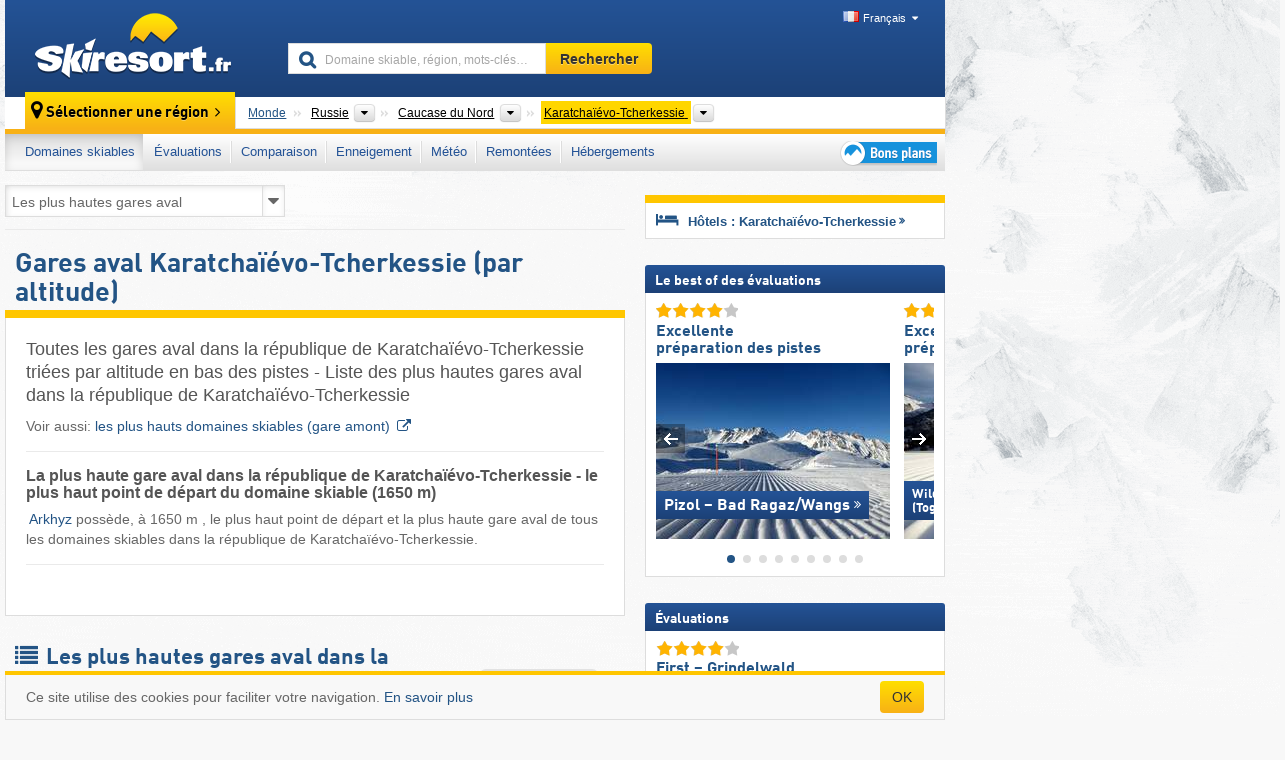

--- FILE ---
content_type: text/html; charset=UTF-8
request_url: https://www.skiresort.fr/domaines-skiables/karatchaievo-tcherkessie/tri-par/altitude-minimale/
body_size: 21849
content:
<!DOCTYPE html><html dir="ltr" lang="fr"><head><meta http-equiv="X-UA-Compatible" content="IE=edge"><meta charset="utf-8"><!-- 
	This website is powered by TYPO3 - inspiring people to share!
	TYPO3 is a free open source Content Management Framework initially created by Kasper Skaarhoj and licensed under GNU/GPL.
	TYPO3 is copyright 1998-2026 of Kasper Skaarhoj. Extensions are copyright of their respective owners.
	Information and contribution at https://typo3.org/
--><base href="//www.skiresort.fr"><title>Gares aval Karatchaïévo-Tcherkessie - les plus hautes gares aval dans la république de Karatchaïévo-Tcherkessie</title><meta name="generator" content="TYPO3 CMS"><meta name="robots" content="index,follow"><meta http-equiv="content-language" content="fr"><meta name="description" content="Toutes les gares aval dans la république de Karatchaïévo-Tcherkessie triées par altitude en bas des pistes, La plus haute gare aval dans la république de Karatchaïévo-Tcherkessie, Karatchaïévo-Tcherkessie : le plus haut point de départ du domaine skiable"><meta name="keywords" content="gares aval, Karatchaïévo-Tcherkessie, les plus hautes gares aval, dans la république de Karatchaïévo-Tcherkessie, altitude en bas des pistes, La plus haute gare aval, le plus haut point de départ"><link rel="alternate" hreflang="de" href="https://www.skiresort.de/skigebiete/karatschai-tscherkessien/sortiert-nach/hoehe-tal/"><link rel="alternate" hreflang="de-at" href="https://www.skiresort.at/skigebiete/karatschai-tscherkessien/sortiert-nach/hoehe-tal/"><link rel="alternate" hreflang="de-ch" href="https://www.skiresort.ch/skigebiete/karatschai-tscherkessien/sortiert-nach/hoehe-tal/"><link rel="alternate" hreflang="en" href="https://www.skiresort.info/ski-resorts/karachay-cherkessia/sorted/valley-altitude/"><link rel="alternate" hreflang="fr" href="https://www.skiresort.fr/domaines-skiables/karatchaievo-tcherkessie/tri-par/altitude-minimale/"><link rel="alternate" hreflang="nl" href="https://www.skiresort.nl/skigebieden/karatsjaj-tsjerkessie/gerangschikt-op/hoogte-dal/"><link rel="alternate" hreflang="nl-be" href="https://www.skiresort.be/skigebieden/karatsjaj-tsjerkessie/gerangschikt-op/hoogte-dal/"><link rel="alternate" hreflang="it" href="https://www.skiresort.it/comprensori-sciistici/karacaj-circassia/ordina-per/altitudine-a-valle/"><link rel="alternate" hreflang="x-default" href="https://www.skiresort.info/ski-resorts/karachay-cherkessia/sorted/valley-altitude/"><meta name="google-site-verification" content="sxG2nraj4XoONn2BNFpxEYEn-26ZtLl63sDJeYFf3HU"><meta name="y_key" content="feb983a7864d787d"><link rel="apple-touch-icon" sizes="57x57" href="/typo3conf/ext/mg_site/Resources/Public/Images/Icons/apple-icon-57x57.png?20260109vrc7y"><link rel="apple-touch-icon" sizes="60x60" href="/typo3conf/ext/mg_site/Resources/Public/Images/Icons/apple-icon-60x60.png?20260109vrc7y"><link rel="apple-touch-icon" sizes="72x72" href="/typo3conf/ext/mg_site/Resources/Public/Images/Icons/apple-icon-72x72.png?20260109vrc7y"><link rel="apple-touch-icon" sizes="76x76" href="/typo3conf/ext/mg_site/Resources/Public/Images/Icons/apple-icon-76x76.png?20260109vrc7y"><link rel="apple-touch-icon" sizes="114x114" href="/typo3conf/ext/mg_site/Resources/Public/Images/Icons/apple-icon-114x114.png?20260109vrc7y"><link rel="apple-touch-icon" sizes="120x120" href="/typo3conf/ext/mg_site/Resources/Public/Images/Icons/apple-icon-120x120.png?20260109vrc7y"><link rel="apple-touch-icon" sizes="152x152" href="/typo3conf/ext/mg_site/Resources/Public/Images/Icons/apple-icon-152x152.png?20260109vrc7y"><link rel="apple-touch-icon" sizes="180x180" href="/typo3conf/ext/mg_site/Resources/Public/Images/Icons/apple-icon-180x180.png?20260109vrc7y"><link rel="shortcut icon" sizes="192x192" href="/typo3conf/ext/mg_site/Resources/Public/Images/Icons/android-chrome-192x192.png?20260109vrc7y"><link rel="shortcut icon" sizes="196x196" href="/typo3conf/ext/mg_site/Resources/Public/Images/Icons/android-chrome-196x196.png?20260109vrc7y"><link rel="icon" type="image/png" sizes="32x32" href="/typo3conf/ext/mg_site/Resources/Public/Images/Icons/favicon-32x32.png?20260109vrc7y"><link rel="icon" type="image/png" sizes="16x16" href="/typo3conf/ext/mg_site/Resources/Public/Images/Icons/favicon-16x16.png?20260109vrc7y"><link rel="icon" type="image/png" sizes="96x96" href="/typo3conf/ext/mg_site/Resources/Public/Images/Icons/favicon-96x96.png?20260109vrc7y"><link rel="manifest" href="/typo3conf/ext/mg_site/Resources/Public/Images/Icons/site.webmanifest?20260109vrc7y"><link rel="mask-icon" href="/typo3conf/ext/mg_site/Resources/Public/Images/Icons/safari-pinned-tab.svg?20260109vrc7y" color="#1c4177"><link rel="shortcut icon" href="/typo3conf/ext/mg_site/Resources/Public/Images/Icons/favicon.ico?20260109vrc7y"><meta name="msapplication-TileColor" content="#1c4177"><meta name="msapplication-config" content="/typo3conf/ext/mg_site/Resources/Public/Images/Icons/browserconfig.xml?20260109vrc7y"><meta name="msapplication-square70x70logo" content="/typo3conf/ext/mg_site/Resources/Public/Images/Icons/msapplication-square70x70logo.png?20260109vrc7y"><meta name="msapplication-square150x150logo" content="/typo3conf/ext/mg_site/Resources/Public/Images/Icons/msapplication-square150x150logo.png?20260109vrc7y"><meta name="msapplication-square310x310logo" content="/typo3conf/ext/mg_site/Resources/Public/Images/Icons/msapplication-square310x310logo.png?20260109vrc7y"><meta name="msapplication-wide310x150logo" content="/typo3conf/ext/mg_site/Resources/Public/Images/Icons/msapplication-wide310x150logo.jpg?20260109vrc7y"><meta name="theme-color" content="#1c4177"><meta name="apple-itunes-app_" content="app-id=493907552"><meta name="google-play-app_" content="app-id=de.appaffairs.skiresort"><meta name="viewport" content="width=device-width, initial-scale=1" id="meta-viewport"><meta name="referrer" content="always"><link rel="stylesheet" href="/typo3conf/ext/mg_site/Resources/Public/Release/20260109vrc7y/cssV3.gz.css"> <!--[if gte IE 6]>
		<link href="/typo3conf/ext/mg_site/Resources/Public/Css/ie.css" rel="stylesheet">
	<![endif]-->	<link rel="stylesheet" href="/typo3conf/ext/mg_site/Resources/Public/Release/20260109vrc7y/cssV3Fr.gz.css"><!-- Google tag (gtag.js) --><script async src="https://www.googletagmanager.com/gtag/js?id=G-YKYEJ34JE6"></script><script>window.dataLayer = window.dataLayer || [];
  function gtag(){dataLayer.push(arguments);}
  gtag('js', new Date());

  gtag('config', 'G-YKYEJ34JE6');</script><script>var l10n = {"results":"R\u00e9sultats","worldwide":"Monde","outdatedWebcam":"Non actualis\u00e9e","openstatus":{"1":"Domaine skiable ouvert","2":"Domaine skiable ferm\u00e9"},"smartbanner":{"title":"&#8203;","button":"&#8203;","price":"&#8203;"},"maps":{"showregion":"Afficher les r\u00e9gions","showresort":"Domaines skiables"},"lang":"fr","lang2":"fr","langIso":"fr_FR.UTF-8","dateFormat":"DD\/MM\/YYYY","dateFormatDiv":"DD\/MM\/YYYY","ads":{"mediumRectangle":"110","skyAtMedium":"128"},"month":["janvier","f\u00e9vrier","mars","avril","mai","juin","juillet","ao\u00fbt","septembre","octobre","novembre","d\u00e9cembre"],"monthShort":["janv.","f\u00e9vr.","mars","avr.","mai","juin","juil.","ao\u00fbt","sept.","oct.","nov.","d\u00e9c."],"days":["dim","lun","mar","mer","jeu","ven","sam"],"snowreporthistory":{"snowbase":"Hauteur de neige (bas de la station) ","snowtop":"Hauteur de neige (haut de la station) ","liftsopen":"Remont\u00e9es ouvertes ","liftstot":"total ","slopeopen":"Pistes ouvertes ","slopetot":"total ","open":"","valleyrunstatus":"","dateFormat":"dd.MM.yyyy","resortopen":"Domaine skiable ouvert","resortclosed":"Domaine skiable ferm\u00e9","valleyrunopen":"Descente vers la vall\u00e9e ouverte","valleyrunclosed":"Descente vers la vall\u00e9e ferm\u00e9e"}}
var mg = {"pid":28,"release":"20260109vrc7y"}
var pageType="list";
var AdtechRand = 31694;
var ajaxURL = "index.php?type=997";
var actualLocation= {"area":"11890"} ;
var lang = "fr";</script><script>var OA_zones = { '110' : 110,'128' : 128,'zone_162_1' : 162,'zone_170_1' : 170,'zone_113_ad_1' : 113,'zone_113_ad_2' : 113,'zone_113_ad_1' : 113,'zone_113_ad_2' : 113,'zone_155_ad_1' : 155,'zone_155_ad_2' : 155,'zone_155_ad_3' : 155,'zone_155_ad_4' : 155,'zone_155_ad_5' : 155,'zone_155_ad_6' : 155,'zone_155_ad_7' : 155,'zone_155_ad_8' : 155,'zone_155_ad_9' : 155,'zone_155_ad_10' : 155,'zone_140_ad_1' : 140 };</script><script src="/typo3conf/ext/mg_site/Resources/Public/Release/20260109vrc7y/jsHeaderV3.gz.js"></script> <!--[if lt IE 9]>
<script src="/typo3conf/ext/mg_site/Resources/Public/Release/20260109vrc7y/ltIE9.gz.js"></script>
<![endif]--> <!--[if lte IE 7]>
<script type="text/javascript" async src="/typo3conf/ext/mg_site/Resources/Public/Release/20260109vrc7y/lteIE7.gz.js"></script>
<![endif]--> <script src="//adserver.skiresort-service.com/www/delivery/spcjs.php?id=2&amp;block=1&amp;listen-region=,1,381,2936,11890,"></script><link href="https://www.skiresort.fr/domaines-skiables/karatchaievo-tcherkessie/tri-par/altitude-minimale/" rel="canonical"></head> <body><!--- lib.js-for-regions --> <script>var regions = {"childs":null,"parents":{"0":{"0":{"name":"Pays","categoryid":"15023","dataselector":{"0":""},"mainsort":"51200","areas":{"0":{"name":"Afrique du Sud","url":"https:\/\/www.skiresort.fr\/domaines-skiables\/afrique-du-sud\/tri-par\/altitude-minimale\/","selected":0},"1":{"name":"Albanie","url":"https:\/\/www.skiresort.fr\/domaines-skiables\/albanie\/tri-par\/altitude-minimale\/","selected":0},"2":{"name":"Alg\u00e9rie","url":"https:\/\/www.skiresort.fr\/domaines-skiables\/algerie\/tri-par\/altitude-minimale\/","selected":0},"3":{"name":"Allemagne","url":"https:\/\/www.skiresort.fr\/domaines-skiables\/allemagne\/tri-par\/altitude-minimale\/","selected":0},"4":{"name":"Andorre","url":"https:\/\/www.skiresort.fr\/domaines-skiables\/andorre\/tri-par\/altitude-minimale\/","selected":0},"5":{"name":"Argentine","url":"https:\/\/www.skiresort.fr\/domaines-skiables\/argentine\/tri-par\/altitude-minimale\/","selected":0},"6":{"name":"Arm\u00e9nie","url":"https:\/\/www.skiresort.fr\/domaines-skiables\/armenie\/tri-par\/altitude-minimale\/","selected":0},"7":{"name":"Australie","url":"https:\/\/www.skiresort.fr\/domaines-skiables\/australie\/tri-par\/altitude-minimale\/","selected":0},"8":{"name":"Autriche","url":"https:\/\/www.skiresort.fr\/domaines-skiables\/autriche\/tri-par\/altitude-minimale\/","selected":0},"9":{"name":"Azerba\u00efdjan","url":"https:\/\/www.skiresort.fr\/domaines-skiables\/azerbaidjan\/tri-par\/altitude-minimale\/","selected":0},"10":{"name":"Bahre\u00efn","url":"https:\/\/www.skiresort.fr\/domaines-skiables\/bahrein\/tri-par\/altitude-minimale\/","selected":0},"11":{"name":"Belgique","url":"https:\/\/www.skiresort.fr\/domaines-skiables\/belgique\/tri-par\/altitude-minimale\/","selected":0},"12":{"name":"Bi\u00e9lorussie (B\u00e9larus)","url":"https:\/\/www.skiresort.fr\/domaines-skiables\/bielorussie-belarus\/tri-par\/altitude-minimale\/","selected":0},"13":{"name":"Bosnie-Herz\u00e9govine","url":"https:\/\/www.skiresort.fr\/domaines-skiables\/bosnie-herzegovine\/tri-par\/altitude-minimale\/","selected":0},"14":{"name":"Br\u00e9sil","url":"https:\/\/www.skiresort.fr\/domaines-skiables\/bresil\/tri-par\/altitude-minimale\/","selected":0},"15":{"name":"Bulgarie","url":"https:\/\/www.skiresort.fr\/domaines-skiables\/bulgarie\/tri-par\/altitude-minimale\/","selected":0},"16":{"name":"Canada","url":"https:\/\/www.skiresort.fr\/domaines-skiables\/canada\/tri-par\/altitude-minimale\/","selected":0},"17":{"name":"Chili","url":"https:\/\/www.skiresort.fr\/domaines-skiables\/chili\/tri-par\/altitude-minimale\/","selected":0},"18":{"name":"Chine","url":"https:\/\/www.skiresort.fr\/domaines-skiables\/chine\/tri-par\/altitude-minimale\/","selected":0},"19":{"name":"Chypre","url":"https:\/\/www.skiresort.fr\/domaines-skiables\/chypre\/tri-par\/altitude-minimale\/","selected":0},"20":{"name":"Cor\u00e9e du Nord","url":"https:\/\/www.skiresort.fr\/domaines-skiables\/coree-du-nord\/tri-par\/altitude-minimale\/","selected":0},"21":{"name":"Cor\u00e9e du Sud","url":"https:\/\/www.skiresort.fr\/domaines-skiables\/coree-du-sud\/tri-par\/altitude-minimale\/","selected":0},"22":{"name":"Croatie","url":"https:\/\/www.skiresort.fr\/domaines-skiables\/croatie\/tri-par\/altitude-minimale\/","selected":0},"23":{"name":"Danemark","url":"https:\/\/www.skiresort.fr\/domaines-skiables\/danemark\/tri-par\/altitude-minimale\/","selected":0},"24":{"name":"\u00c9gypte","url":"https:\/\/www.skiresort.fr\/domaines-skiables\/egypte\/tri-par\/altitude-minimale\/","selected":0},"25":{"name":"\u00c9mirats arabes unis","url":"https:\/\/www.skiresort.fr\/domaines-skiables\/emirats-arabes-unis\/tri-par\/altitude-minimale\/","selected":0},"26":{"name":"Espagne","url":"https:\/\/www.skiresort.fr\/domaines-skiables\/espagne\/tri-par\/altitude-minimale\/","selected":0},"27":{"name":"Estonie","url":"https:\/\/www.skiresort.fr\/domaines-skiables\/estonie\/tri-par\/altitude-minimale\/","selected":0},"28":{"name":"Finlande","url":"https:\/\/www.skiresort.fr\/domaines-skiables\/finlande\/tri-par\/altitude-minimale\/","selected":0},"29":{"name":"France","url":"https:\/\/www.skiresort.fr\/domaines-skiables\/france\/tri-par\/altitude-minimale\/","selected":0},"30":{"name":"G\u00e9orgie","url":"https:\/\/www.skiresort.fr\/domaines-skiables\/georgie\/tri-par\/altitude-minimale\/","selected":0},"31":{"name":"Grande-Bretagne","url":"https:\/\/www.skiresort.fr\/domaines-skiables\/grande-bretagne\/tri-par\/altitude-minimale\/","selected":0},"32":{"name":"Gr\u00e8ce","url":"https:\/\/www.skiresort.fr\/domaines-skiables\/grece\/tri-par\/altitude-minimale\/","selected":0},"33":{"name":"Groenland","url":"https:\/\/www.skiresort.fr\/domaines-skiables\/groenland\/tri-par\/altitude-minimale\/","selected":0},"34":{"name":"Hongrie","url":"https:\/\/www.skiresort.fr\/domaines-skiables\/hongrie\/tri-par\/altitude-minimale\/","selected":0},"35":{"name":"Inde","url":"https:\/\/www.skiresort.fr\/domaines-skiables\/inde\/tri-par\/altitude-minimale\/","selected":0},"36":{"name":"Indon\u00e9sie","url":"https:\/\/www.skiresort.fr\/domaines-skiables\/indonesie\/tri-par\/altitude-minimale\/","selected":0},"37":{"name":"Irak","url":"https:\/\/www.skiresort.fr\/domaines-skiables\/irak\/tri-par\/altitude-minimale\/","selected":0},"38":{"name":"Iran","url":"https:\/\/www.skiresort.fr\/domaines-skiables\/iran\/tri-par\/altitude-minimale\/","selected":0},"39":{"name":"Irlande","url":"https:\/\/www.skiresort.fr\/domaines-skiables\/irlande\/tri-par\/altitude-minimale\/","selected":0},"40":{"name":"Islande","url":"https:\/\/www.skiresort.fr\/domaines-skiables\/islande\/tri-par\/altitude-minimale\/","selected":0},"41":{"name":"Isra\u00ebl","url":"https:\/\/www.skiresort.fr\/domaines-skiables\/israel\/tri-par\/altitude-minimale\/","selected":0},"42":{"name":"Italie","url":"https:\/\/www.skiresort.fr\/domaines-skiables\/italie\/tri-par\/altitude-minimale\/","selected":0},"43":{"name":"Japon","url":"https:\/\/www.skiresort.fr\/domaines-skiables\/japon\/tri-par\/altitude-minimale\/","selected":0},"44":{"name":"Kazakhstan","url":"https:\/\/www.skiresort.fr\/domaines-skiables\/kazakhstan\/tri-par\/altitude-minimale\/","selected":0},"45":{"name":"Kirghizstan","url":"https:\/\/www.skiresort.fr\/domaines-skiables\/kirghizstan\/tri-par\/altitude-minimale\/","selected":0},"46":{"name":"Kosovo","url":"https:\/\/www.skiresort.fr\/domaines-skiables\/kosovo\/tri-par\/altitude-minimale\/","selected":0},"47":{"name":"Lesotho","url":"https:\/\/www.skiresort.fr\/domaines-skiables\/lesotho\/tri-par\/altitude-minimale\/","selected":0},"48":{"name":"Lettonie","url":"https:\/\/www.skiresort.fr\/domaines-skiables\/lettonie\/tri-par\/altitude-minimale\/","selected":0},"49":{"name":"Liban","url":"https:\/\/www.skiresort.fr\/domaines-skiables\/liban\/tri-par\/altitude-minimale\/","selected":0},"50":{"name":"Liechtenstein","url":"https:\/\/www.skiresort.fr\/domaines-skiables\/liechtenstein\/tri-par\/altitude-minimale\/","selected":0},"51":{"name":"Lituanie","url":"https:\/\/www.skiresort.fr\/domaines-skiables\/lituanie\/tri-par\/altitude-minimale\/","selected":0},"52":{"name":"Mac\u00e9doine du Nord","url":"https:\/\/www.skiresort.fr\/domaines-skiables\/macedoine-du-nord\/tri-par\/altitude-minimale\/","selected":0},"53":{"name":"Malaisie","url":"https:\/\/www.skiresort.fr\/domaines-skiables\/malaisie\/tri-par\/altitude-minimale\/","selected":0},"54":{"name":"Maroc","url":"https:\/\/www.skiresort.fr\/domaines-skiables\/maroc\/tri-par\/altitude-minimale\/","selected":0},"55":{"name":"Mexique","url":"https:\/\/www.skiresort.fr\/domaines-skiables\/mexique\/tri-par\/altitude-minimale\/","selected":0},"56":{"name":"Mongolie","url":"https:\/\/www.skiresort.fr\/domaines-skiables\/mongolie\/tri-par\/altitude-minimale\/","selected":0},"57":{"name":"Mont\u00e9n\u00e9gro","url":"https:\/\/www.skiresort.fr\/domaines-skiables\/montenegro\/tri-par\/altitude-minimale\/","selected":0},"58":{"name":"Namibie","url":"https:\/\/www.skiresort.fr\/domaines-skiables\/namibie\/tri-par\/altitude-minimale\/","selected":0},"59":{"name":"N\u00e9pal","url":"https:\/\/www.skiresort.fr\/domaines-skiables\/nepal\/tri-par\/altitude-minimale\/","selected":0},"60":{"name":"Norv\u00e8ge","url":"https:\/\/www.skiresort.fr\/domaines-skiables\/norvege\/tri-par\/altitude-minimale\/","selected":0},"61":{"name":"Nouvelle-Z\u00e9lande","url":"https:\/\/www.skiresort.fr\/domaines-skiables\/nouvelle-zelande\/tri-par\/altitude-minimale\/","selected":0},"62":{"name":"Ouzb\u00e9kistan","url":"https:\/\/www.skiresort.fr\/domaines-skiables\/ouzbekistan\/tri-par\/altitude-minimale\/","selected":0},"63":{"name":"Pakistan","url":"https:\/\/www.skiresort.fr\/domaines-skiables\/pakistan\/tri-par\/altitude-minimale\/","selected":0},"64":{"name":"Pays-Bas","url":"https:\/\/www.skiresort.fr\/domaines-skiables\/pays-bas\/tri-par\/altitude-minimale\/","selected":0},"65":{"name":"P\u00e9rou","url":"https:\/\/www.skiresort.fr\/domaines-skiables\/perou\/tri-par\/altitude-minimale\/","selected":0},"66":{"name":"Pologne","url":"https:\/\/www.skiresort.fr\/domaines-skiables\/pologne\/tri-par\/altitude-minimale\/","selected":0},"67":{"name":"Portugal","url":"https:\/\/www.skiresort.fr\/domaines-skiables\/portugal\/tri-par\/altitude-minimale\/","selected":0},"68":{"name":"Qatar","url":"https:\/\/www.skiresort.fr\/domaines-skiables\/qatar\/tri-par\/altitude-minimale\/","selected":0},"69":{"name":"R\u00e9publique tch\u00e8que","url":"https:\/\/www.skiresort.fr\/domaines-skiables\/republique-tcheque\/tri-par\/altitude-minimale\/","selected":0},"70":{"name":"Roumanie","url":"https:\/\/www.skiresort.fr\/domaines-skiables\/roumanie\/tri-par\/altitude-minimale\/","selected":0},"71":{"name":"Russie","url":"https:\/\/www.skiresort.fr\/domaines-skiables\/russie\/tri-par\/altitude-minimale\/","selected":1},"72":{"name":"Serbie","url":"https:\/\/www.skiresort.fr\/domaines-skiables\/serbie\/tri-par\/altitude-minimale\/","selected":0},"73":{"name":"Singapour","url":"https:\/\/www.skiresort.fr\/domaines-skiables\/singapour\/tri-par\/altitude-minimale\/","selected":0},"74":{"name":"Slovaquie","url":"https:\/\/www.skiresort.fr\/domaines-skiables\/slovaquie\/tri-par\/altitude-minimale\/","selected":0},"75":{"name":"Slov\u00e9nie","url":"https:\/\/www.skiresort.fr\/domaines-skiables\/slovenie\/tri-par\/altitude-minimale\/","selected":0},"76":{"name":"Su\u00e8de","url":"https:\/\/www.skiresort.fr\/domaines-skiables\/suede\/tri-par\/altitude-minimale\/","selected":0},"77":{"name":"Suisse","url":"https:\/\/www.skiresort.fr\/domaines-skiables\/suisse\/tri-par\/altitude-minimale\/","selected":0},"78":{"name":"Tha\u00eflande","url":"https:\/\/www.skiresort.fr\/domaines-skiables\/thailande\/tri-par\/altitude-minimale\/","selected":0},"79":{"name":"Turkm\u00e9nistan","url":"https:\/\/www.skiresort.fr\/domaines-skiables\/turkmenistan\/tri-par\/altitude-minimale\/","selected":0},"80":{"name":"Turquie","url":"https:\/\/www.skiresort.fr\/domaines-skiables\/turquie\/tri-par\/altitude-minimale\/","selected":0},"81":{"name":"Ukraine","url":"https:\/\/www.skiresort.fr\/domaines-skiables\/ukraine\/tri-par\/altitude-minimale\/","selected":0},"82":{"name":"USA","url":"https:\/\/www.skiresort.fr\/domaines-skiables\/usa\/tri-par\/altitude-minimale\/","selected":0}},"priority":{"1":{"name":"France","url":"https:\/\/www.skiresort.fr\/domaines-skiables\/france\/tri-par\/altitude-minimale\/","selected":0},"2":{"name":"Italie","url":"https:\/\/www.skiresort.fr\/domaines-skiables\/italie\/tri-par\/altitude-minimale\/","selected":0},"3":{"name":"Autriche","url":"https:\/\/www.skiresort.fr\/domaines-skiables\/autriche\/tri-par\/altitude-minimale\/","selected":0},"4":{"name":"Suisse","url":"https:\/\/www.skiresort.fr\/domaines-skiables\/suisse\/tri-par\/altitude-minimale\/","selected":0},"5":{"name":"Allemagne","url":"https:\/\/www.skiresort.fr\/domaines-skiables\/allemagne\/tri-par\/altitude-minimale\/","selected":0},"6":{"name":"Espagne","url":"https:\/\/www.skiresort.fr\/domaines-skiables\/espagne\/tri-par\/altitude-minimale\/","selected":0},"7":{"name":"Andorre","url":"https:\/\/www.skiresort.fr\/domaines-skiables\/andorre\/tri-par\/altitude-minimale\/","selected":0}},"active":"Russie","activeUrl":"https:\/\/www.skiresort.fr\/domaines-skiables\/russie\/tri-par\/altitude-minimale\/"}},"1":{"0":{"name":"Districts f\u00e9d\u00e9raux","categoryid":"10872","dataselector":{"0":""},"mainsort":"112896","areas":{"0":{"name":"Caucase du Nord","url":"https:\/\/www.skiresort.fr\/domaines-skiables\/caucase-du-nord\/tri-par\/altitude-minimale\/","selected":1},"1":{"name":"district f\u00e9d\u00e9ral central","url":"https:\/\/www.skiresort.fr\/domaines-skiables\/district-federal-central\/tri-par\/altitude-minimale\/","selected":0},"2":{"name":"district f\u00e9d\u00e9ral du Sud","url":"https:\/\/www.skiresort.fr\/domaines-skiables\/district-federal-du-sud\/tri-par\/altitude-minimale\/","selected":0},"3":{"name":"Extr\u00eame-Orient (district f\u00e9d\u00e9ral)","url":"https:\/\/www.skiresort.fr\/domaines-skiables\/extreme-orient-district-federal\/tri-par\/altitude-minimale\/","selected":0},"4":{"name":"Nord-Ouest (district f\u00e9d\u00e9ral)","url":"https:\/\/www.skiresort.fr\/domaines-skiables\/nord-ouest-district-federal\/tri-par\/altitude-minimale\/","selected":0},"5":{"name":"Oural (district f\u00e9d\u00e9ral)","url":"https:\/\/www.skiresort.fr\/domaines-skiables\/oural-district-federal\/tri-par\/altitude-minimale\/","selected":0},"6":{"name":"Sib\u00e9rie","url":"https:\/\/www.skiresort.fr\/domaines-skiables\/siberie\/tri-par\/altitude-minimale\/","selected":0},"7":{"name":"Volga","url":"https:\/\/www.skiresort.fr\/domaines-skiables\/volga\/tri-par\/altitude-minimale\/","selected":0}},"active":"Caucase du Nord","activeUrl":"https:\/\/www.skiresort.fr\/domaines-skiables\/caucase-du-nord\/tri-par\/altitude-minimale\/"}}},"actual":{"0":{"name":"S\u00e9lectionner","categoryid":null,"dataselector":null,"mainsort":null,"active":"Karatcha\u00ef\u00e9vo-Tcherkessie","activeUrl":"https:\/\/www.skiresort.fr\/domaines-skiables\/karatchaievo-tcherkessie\/tri-par\/altitude-minimale\/","areas":{"0":{"name":"Karatcha\u00ef\u00e9vo-Tcherkessie","url":"https:\/\/www.skiresort.fr\/domaines-skiables\/karatchaievo-tcherkessie\/tri-par\/altitude-minimale\/","selected":1}}}}};</script> <!--- / lib.js-for-regions --> <!-- HEADER STARTS --> <div class="mobile-navigation-container hidden"><div class="mobile-navigation-region-top mobile-navigation-overlay mobile-navigation-event"></div> </div> <div class="mobile-navigation" id="mobile-navigation"><div class="mobile-header-search"><div class="mobile-navigation-header"><div class="mobile-header-bar-searchfield"><form action="https://www.skiresort.fr/resultats/" id="cse-mobile-search-box"><input id="tx-indexedsearch-mobile-searchbox-sword" type="text" placeholder="Domaine skiable, région, mots-clés…" name="q" autocomplete="off"> <div class="ac_clear_search">×</div></form> </div> <button class="btn btn-default mobile-navigation-search-close">×</button></div> </div> <div class="mobile-header-navigation mobile-navigation-event"><div class="mobile-navigation-header"><span class="mobile-navigation-header-title">Karatchaïévo-Tcherkessie</span> <button class="btn btn-default mobile-navigation-close">&times;</button></div> <ul><li><a href="https://www.skiresort.fr/domaines-skiables/karatchaievo-tcherkessie/" class="active">Domaines skiables</a></li><li><a href="https://www.skiresort.fr/meilleurs-domaines-skiables/karatchaievo-tcherkessie/">Évaluations</a></li><li><a href="https://www.skiresort.fr/comparaison-domaines-skiables/karatchaievo-tcherkessie/">Comparaison</a></li><li><a href="https://www.skiresort.fr/enneigement/karatchaievo-tcherkessie/">Enneigement</a></li><li><a href="https://www.skiresort.fr/meteo/karatchaievo-tcherkessie/">Météo</a></li><li><a href="https://www.skiresort.fr/remontees-mecaniques/nouvelles/karatchaievo-tcherkessie/">Remontées</a></li><li><a href="https://www.skiresort.fr/hebergements/karatchaievo-tcherkessie/">Hébergements</a></li> <li><a href="https://www.skiresort.fr/bons-plans/"><i class="tipps-icon2"></i> <div class="sr-only">Bons plans séjour au ski</div></a> </li></ul> <div id="navi-placeholder"></div> <div class="mobile-navigation-footer mobile-navigation-sidebar-footer"><ul><li><span class="open-regionselector"><a href="" class="regionstart-navi"><i class="fa fa-map-marker"></i>Changer de région</a></span> </li> <li><a class="js-mobile-header-bar-search-navi"><i class="fa fa-search"></i>Recherche</a> </li> <li><a href="https://www.skiresort.fr/"><i class="fa fa-home" aria-hidden="true"></i>Page d’accueil</a> </li></ul> <div class="languages-navi languages-navi-sidebar language-scroller"><ul class="languages"><li><a href="https://www.skiresort.de/skigebiete/karatschai-tscherkessien/sortiert-nach/hoehe-tal/"><i class="flag flag-de"></i>Deutsch</a></li><li><a href="https://www.skiresort.info/ski-resorts/karachay-cherkessia/sorted/valley-altitude/"><i class="flag flag-gb"></i>English</a></li><li class="active"><a href="https://www.skiresort.fr/domaines-skiables/karatchaievo-tcherkessie/tri-par/altitude-minimale/" onclick="return false;"><i class="flag flag-fr"></i>Français</a><i class="fa fa-caret-down"></i><i class="fa fa-caret-up"></i></li><li><a href="https://www.skiresort.nl/skigebieden/karatsjaj-tsjerkessie/gerangschikt-op/hoogte-dal/"><i class="flag flag-nl"></i>Nederlands</a></li><li><a href="https://www.skiresort.it/comprensori-sciistici/karacaj-circassia/ordina-per/altitudine-a-valle/"><i class="flag flag-it"></i>Italiano</a></li> </ul> </div></div></div></div> <div class="offcanvas-wrapper content-wrapper"><header><nav><div class="container mobile-header"><div class="mobile-header-bar"><button class="btn btn-link mobile-header-bar-menu js-mobile-header-bar-menu mobile-header-open-close mobile-header-bar-region" aria-label="Ouvrir le menu"><span></span> <span></span> <span></span></button> <button class="btn btn-link mobile-header-bar-search js-mobile-header-bar-search" aria-label="Rechercher"></button> <a href="https://www.skiresort.fr/"><div class="logo"></div> <span class="sr-only">skiresort</span></a></div> <div class="mobile-header-regionselector js-mobile-header-regionselector"><ul><li><a id="js-a-region-main" href="" class="regionstart"><i class="fa fa-map-marker"></i> <span class="change-mobile-region"><script>var elements = regions.actual;
                                                writeCurrtenSelectRegion(elements);</script> </span></a> <ul id="js-ul-regions"><li><a href="https://www.skiresort.fr/domaines-skiables/tri-par/altitude-minimale/" class="link">Monde</a></li> <li><a href="">Russie</a> <ul><script>var listAll = regions.parents[0];
                                                        writeOptions4ChildRegions(listAll, true, true, true, true);</script> </ul></li> <li><a href="">Caucase du Nord</a> <ul><script>var listAll = regions.parents[1];
                                                        writeOptions4ChildRegions(listAll, true, true, true, true);</script> </ul></li> <li><a href="">Karatchaïévo-Tcherkessie</a> <ul><script>var elements = regions.actual
                                                writeOptions4ChildRegions(elements, true, true, true, true);</script> </ul></li></ul></li> </ul> <div class="mobile-navigation-footer"><ul><li class="more-from-region"><a href="" class="open-sidemenu"><i class="fa fa-bars"></i>Plus d’infos sur cette région</a> </li> <li><a href="" class="open-search"><i class="fa fa-search"></i>Recherche</a> </li> <li><a href="https://www.skiresort.fr/bons-plans/"><i class="fa fa-thumbs-up" aria-hidden="true"></i>Bons plans</a> </li> <li><a href="https://www.skiresort.fr/"><i class="fa fa-home" aria-hidden="true"></i>Page d’accueil</a> </li></ul> <div class="languages-navi languages-region language-scroller"><ul class="languages"><li><a href="https://www.skiresort.de/skigebiete/karatschai-tscherkessien/sortiert-nach/hoehe-tal/"><i class="flag flag-de"></i>Deutsch</a></li><li><a href="https://www.skiresort.info/ski-resorts/karachay-cherkessia/sorted/valley-altitude/"><i class="flag flag-gb"></i>English</a></li><li class="active"><a href="https://www.skiresort.fr/domaines-skiables/karatchaievo-tcherkessie/tri-par/altitude-minimale/" onclick="return false;"><i class="flag flag-fr"></i>Français</a><i class="fa fa-caret-down"></i><i class="fa fa-caret-up"></i></li><li><a href="https://www.skiresort.nl/skigebieden/karatsjaj-tsjerkessie/gerangschikt-op/hoogte-dal/"><i class="flag flag-nl"></i>Nederlands</a></li><li><a href="https://www.skiresort.it/comprensori-sciistici/karacaj-circassia/ordina-per/altitudine-a-valle/"><i class="flag flag-it"></i>Italiano</a></li> </ul> </div></div> <div class="mobile-header-bar mobile-header-bar-region"><button class="btn btn-link mobile-header-bar-menu js-mobile-header-bar-menu mobile-header-open-close mobile-header-bar-region"><span></span> <span></span> <span></span></button> </div></div></div> <!-- mobile --> <div class="container header"><div class="search-area"><div class="logo"><a href="https://www.skiresort.fr/"><img alt="" src="/clear.gif" width="205" height="66"> <span class="sr-only">skiresort</span></a> </div> <div class="header-nav"><ul class="breadcrumb"></ul> <ul class="languages"><li><a href="https://www.skiresort.de/skigebiete/karatschai-tscherkessien/sortiert-nach/hoehe-tal/"><i class="flag flag-de"></i>Deutsch</a></li><li><a href="https://www.skiresort.info/ski-resorts/karachay-cherkessia/sorted/valley-altitude/"><i class="flag flag-gb"></i>English</a></li><li class="active"><a href="https://www.skiresort.fr/domaines-skiables/karatchaievo-tcherkessie/tri-par/altitude-minimale/" onclick="return false;"><i class="flag flag-fr"></i>Français</a><i class="fa fa-caret-down"></i><i class="fa fa-caret-up"></i></li><li><a href="https://www.skiresort.nl/skigebieden/karatsjaj-tsjerkessie/gerangschikt-op/hoogte-dal/"><i class="flag flag-nl"></i>Nederlands</a></li><li><a href="https://www.skiresort.it/comprensori-sciistici/karacaj-circassia/ordina-per/altitudine-a-valle/"><i class="flag flag-it"></i>Italiano</a></li> </ul></div> <div class="search-field header-search"><form action="https://www.skiresort.fr/resultats/" id="cse-search-box"><div class="input-group"><label class="sr-only" for="tx-indexedsearch-searchbox-sword">Domaine skiable, région, mots-clés…</label> <input id="tx-indexedsearch-searchbox-sword" type="text" placeholder="Domaine skiable, région, mots-clés…" name="q" autocomplete="off"> <label class="sr-only" for="search-button">Rechercher</label> <input type="submit" class="btn btn-default" id="search-button" value="Rechercher"></div> </form> </div></div> <!-- lib.regionnavi --> <script>$(document).ready(function () {
            var href = window.location.href,
                    name= $('#regionname-for-history').val();
            if (name){
                historyPush(name, href);
            }
        });</script> <div class="region-select"><div class="call-to-action"><i class="fa fa-map-marker"></i> <span class="text">Sélectionner une région</span> <i class="fa fa-angle-right"></i></div> <ul class="breadcrumb breadcrumbListpage" itemscope itemtype="http://schema.org/BreadcrumbList"><li class="no-icon" itemprop="itemListElement" itemscope itemtype="http://schema.org/ListItem"><a itemprop="item" content="https://www.skiresort.fr/domaines-skiables/tri-par/altitude-minimale/" href="https://www.skiresort.fr/domaines-skiables/tri-par/altitude-minimale/"><span itemprop="name">Monde</span><meta itemprop="url" content="https://www.skiresort.fr/domaines-skiables/tri-par/altitude-minimale/"></a> <meta itemprop="position" content="1"></li> <li class="with-drop " itemprop="itemListElement" itemscope itemtype="http://schema.org/ListItem"><a itemprop="item" content="https://www.skiresort.fr/domaines-skiables/russie/tri-par/altitude-minimale/" href="https://www.skiresort.fr/domaines-skiables/russie/tri-par/altitude-minimale/"><span itemprop="name">Russie</span><meta itemprop="url" content="https://www.skiresort.fr/domaines-skiables/russie/tri-par/altitude-minimale/"></a><meta itemprop="position" content="2"><i class="fa fa-caret-down"></i> <label class="sr-only" for="select-176-Pays">Pays</label> <select id="select-176-Pays"><option value="" class="hidden" selected></option> <optgroup label="Pays"><script>var listAll = regions.parents[0];
                writeOptions4ChildRegions(listAll,true,true,true);</script> </optgroup></select></li> <li class="with-drop extra-breadcrumb-items js-extra-breadcrumb-items"><span>...</span> <i class="fa fa-caret-down"></i> <ul class="extra-breadcrumb-layer js-extra-breadcrumb-layer"></ul></li> <li class="with-drop " itemprop="itemListElement" itemscope itemtype="http://schema.org/ListItem"><a itemprop="item" content="https://www.skiresort.fr/domaines-skiables/caucase-du-nord/tri-par/altitude-minimale/" href="https://www.skiresort.fr/domaines-skiables/caucase-du-nord/tri-par/altitude-minimale/"><span itemprop="name">Caucase du Nord</span><meta itemprop="url" content="https://www.skiresort.fr/domaines-skiables/caucase-du-nord/tri-par/altitude-minimale/"></a><meta itemprop="position" content="3"><i class="fa fa-caret-down"></i> <label class="sr-only" for="select-9-Districts fédéraux">Districts fédéraux</label> <select id="select-9-Districts fédéraux"><option value="" class="hidden" selected></option> <optgroup label="Districts fédéraux"><script>var listAll = regions.parents[1];
                writeOptions4ChildRegions(listAll,true,true,true);</script> </optgroup></select></li> <li class="with-drop active" itemprop="itemListElement" itemscope itemtype="http://schema.org/ListItem"><a href="https://www.skiresort.fr/domaines-skiables/karatchaievo-tcherkessie/tri-par/altitude-minimale/" content="https://www.skiresort.fr/domaines-skiables/karatchaievo-tcherkessie/tri-par/altitude-minimale/" itemprop="item"><span itemprop="name">Karatchaïévo-Tcherkessie</span> <meta itemprop="url" content="https://www.skiresort.fr/domaines-skiables/karatchaievo-tcherkessie/tri-par/altitude-minimale/"></a><meta itemprop="position" content="4"><i class="fa fa-caret-down"></i> <label class="sr-only" for="select-942-Sélectionner">Sélectionner</label> <select id="select-942-Sélectionner" size="2"><option value="" class="hidden" selected></option> <optgroup label="Sélectionner"><script>var elements = regions.actual
            writeOptions4ChildRegions(elements, true, true, true);</script> </optgroup></select></li></ul></div> <!-- / lib.regionnavi --> <div class="region-nav navbar navbar-default"><ul class="nav navbar-nav"><li class="activeLi foldout-28"><span id="foldout-28"><a href="https://www.skiresort.fr/domaines-skiables/karatchaievo-tcherkessie/">Domaines skiables</a></span></li><li class="foldout-84"><span id="foldout-84"><a href="https://www.skiresort.fr/meilleurs-domaines-skiables/karatchaievo-tcherkessie/">Évaluations</a></span></li><li class="foldout-241"><span id="foldout-241"><a href="https://www.skiresort.fr/comparaison-domaines-skiables/karatchaievo-tcherkessie/">Comparaison</a></span></li><li class="foldout-29"><span id="foldout-29"><a href="https://www.skiresort.fr/enneigement/karatchaievo-tcherkessie/">Enneigement</a></span></li><li class="foldout-176"><span id="foldout-176"><a href="https://www.skiresort.fr/meteo/karatchaievo-tcherkessie/">Météo</a></span></li><li class="foldout-143"><span id="foldout-143"><a href="https://www.skiresort.fr/remontees-mecaniques/nouvelles/karatchaievo-tcherkessie/">Remontées</a></span></li><li class="foldout-31"><span id="foldout-31"><a href="https://www.skiresort.fr/hebergements/karatchaievo-tcherkessie/">Hébergements</a></span></li> <li class="last"><span id="tipps"><a href="https://www.skiresort.fr/bons-plans/"><i class="tipps-icon2"></i> <div class="sr-only">Bons plans séjour au ski</div></a> </span> </li></ul> </div> <div class=" region-highlights" data-name="foldout-28"><div class="row"><div class="col col-sm-2"><div class="info"><a href="https://www.skiresort.fr/domaines-skiables/karatchaievo-tcherkessie/"><i class="fa fa-info-circle"></i> <div class="text"><div class="h3 highlights-headline"> Domaines skiables Karatchaïévo-Tcherkessie </div> </div></a> </div> </div> <div class="col col-sm-3 special"><div class="h3">Tri par&nbsp;:</div> <ul class="text"><li><a href="https://www.skiresort.fr/domaines-skiables/karatchaievo-tcherkessie/tri-par/longueur-pistes/">Les plus grands domaines skiables</a></li> <li><a href="https://www.skiresort.fr/domaines-skiables/karatchaievo-tcherkessie/tri-par/nombre-remontees/">Le plus grand nombre de remontées</a></li> <li><a href="https://www.skiresort.fr/domaines-skiables/karatchaievo-tcherkessie/tri-par/denivele/">Les plus grands dénivelés</a></li> <li><a href="https://www.skiresort.fr/domaines-skiables/karatchaievo-tcherkessie/tri-par/altitude-maximale/">Les plus hauts domaines skiables</a></li> <li><a href="https://www.skiresort.fr/domaines-skiables/karatchaievo-tcherkessie/tri-par/altitude-minimale/">les plus hautes gares aval</a></li> <li><a href="https://www.skiresort.fr/domaines-skiables/karatchaievo-tcherkessie/tri-par/prix/">Domaines skiables à prix avantageux</a></li></ul></div> <div class="col col-sm-2 special"><div class="h3">Autres types de domaines skiables :</div> <ul class="text"><li><a href="https://www.skiresort.fr/glaciers-skiables/karatchaievo-tcherkessie/">Glaciers skiables</a></li> <li><a href="https://www.skiresort.fr/ski-domes/karatchaievo-tcherkessie/">Ski-dômes</a></li></ul> <div class="h3">Divers :</div> <ul class="text"><li><a href="https://www.skiresort.fr/plans-des-pistes/karatchaievo-tcherkessie/">Plans des pistes</a></li> </ul></div> <div class="col col-sm-2 change-region"><div class="h3 hidden-on-mobile">Sélectionner une autre région</div> <a href="#" class="btn btn-default btn-sm js-open-region-btn next-link hidden-on-mobile">Changer de région</a></div></div> </div> <div class=" region-highlights" data-name="foldout-84"><div class="row"><div class="col col-sm-3"><div class="info"><a href="https://www.skiresort.fr/meilleurs-domaines-skiables/karatchaievo-tcherkessie/"><i class="fa fa-info-circle"></i> <div class="text"><div class="h3 highlights-headline">Meilleurs domaines skiables Karatchaïévo-Tcherkessie</div> </div></a> </div> <div class="info"><a href="https://www.skiresort.fr/meilleurs-domaines-skiables/karatchaievo-tcherkessie/tri-par/nouvelles-evaluations/"><i class="fa fa-info-circle"></i> <div class="text"><div class="h3 highlights-headline">Les dernières évaluations</div> </div></a> </div></div> <div class="col col-sm-4 special column-list"><div class="h3">Évaluations&nbsp;:</div> <ul class="text"><li><a href="https://www.skiresort.fr/meilleurs-domaines-skiables/karatchaievo-tcherkessie/tri-par/taille/">Taille du domaine skiable</a></li> <li><a href="https://www.skiresort.fr/meilleurs-domaines-skiables/karatchaievo-tcherkessie/tri-par/diversite-pistes/">Diversité des pistes</a></li> <li><a href="https://www.skiresort.fr/meilleurs-domaines-skiables/karatchaievo-tcherkessie/tri-par/remontees-mecaniques/">Remontées mécaniques</a></li> <li><a href="https://www.skiresort.fr/meilleurs-domaines-skiables/karatchaievo-tcherkessie/tri-par/fiabilite-enneigement/">Fiabilité d'enneigement</a></li> <li><a href="https://www.skiresort.fr/meilleurs-domaines-skiables/karatchaievo-tcherkessie/tri-par/preparation-pistes/">Préparation des pistes</a></li> <li><a href="https://www.skiresort.fr/meilleurs-domaines-skiables/karatchaievo-tcherkessie/tri-par/acces-parkings/">Accès, parkings</a></li></ul> <ul class="text"><li><a href="https://www.skiresort.fr/meilleurs-domaines-skiables/karatchaievo-tcherkessie/tri-par/indications-directions/">Indications de directions</a></li> <li><a href="https://www.skiresort.fr/meilleurs-domaines-skiables/karatchaievo-tcherkessie/tri-par/proprete/">Propreté</a></li> <li><a href="https://www.skiresort.fr/meilleurs-domaines-skiables/karatchaievo-tcherkessie/tri-par/respect-environnement/">Respect de l'environnement</a></li> <li><a href="https://www.skiresort.fr/meilleurs-domaines-skiables/karatchaievo-tcherkessie/tri-par/amabilite/">Amabilité</a></li> <li><a href="https://www.skiresort.fr/meilleurs-domaines-skiables/karatchaievo-tcherkessie/tri-par/gastronomie/">Gastronomie</a></li> <li><a href="https://www.skiresort.fr/meilleurs-domaines-skiables/karatchaievo-tcherkessie/tri-par/apres-ski/">Après-ski</a></li></ul> <ul class="text"><li><a href="https://www.skiresort.fr/meilleurs-domaines-skiables/karatchaievo-tcherkessie/tri-par/offre-hebergement/">Offre d'hébergement</a></li> <li><a href="https://www.skiresort.fr/meilleurs-domaines-skiables/karatchaievo-tcherkessie/tri-par/familles-enfants/">Familles et enfants</a></li> <li><a href="https://www.skiresort.fr/meilleurs-domaines-skiables/karatchaievo-tcherkessie/tri-par/debutants/">Débutants</a></li> <li><a href="https://www.skiresort.fr/meilleurs-domaines-skiables/karatchaievo-tcherkessie/tri-par/skieurs-confirmes-freeriders/">Skieurs confirmés, freeriders</a></li> <li><a href="https://www.skiresort.fr/meilleurs-domaines-skiables/karatchaievo-tcherkessie/tri-par/snowparks/">Snowparks</a></li> <li><a href="https://www.skiresort.fr/meilleurs-domaines-skiables/karatchaievo-tcherkessie/tri-par/ski-nordique/">Ski nordique</a></li></ul></div> <div class="col col-sm-2 change-region"><div class="h3 hidden-on-mobile">Sélectionner une autre région</div> <a href="#" class="btn btn-default btn-sm js-open-region-btn next-link hidden-on-mobile">Changer de région</a></div></div> </div> <div class=" region-highlights" data-name="foldout-29"><div class="row"><div class="col col-sm-3"><div class="info"><a href="https://www.skiresort.fr/enneigement/karatchaievo-tcherkessie/"><i class="fa fa-info-circle"></i> <div class="text"><div class="h3 highlights-headline">Bulletin d'enneigement Karatchaïévo-Tcherkessie</div> </div></a> </div> <div class="info"><a href="https://www.skiresort.fr/enneigement/karatchaievo-tcherkessie/filtre/domaines-skiables-ouverts/"><i class="fa fa-info-circle"></i> <div class="text"><div class="h3 highlights-headline">Uniquement les domaines skiables ouverts</div> </div></a> </div></div> <div class="col col-sm-2 special"><div class="h3">Tri par&nbsp;:</div> <ul class="text"><li><a href="https://www.skiresort.fr/enneigement/karatchaievo-tcherkessie/tri-par/pistes-ouvertes/">Pistes ouvertes</a></li> <li><a href="https://www.skiresort.fr/enneigement/karatchaievo-tcherkessie/tri-par/remontees-ouvertes/">Remontées mécaniques ouvertures</a></li> <li><a href="https://www.skiresort.fr/enneigement/karatchaievo-tcherkessie/tri-par/enneigement-altitude-maximale/">Enneigement haut des pistes</a></li> <li><a href="https://www.skiresort.fr/enneigement/karatchaievo-tcherkessie/tri-par/enneigement-altitude-minimale/">Enneigement bas des pistes</a></li></ul></div> <div class="col col-sm-2 special"><div class="h3">Ouverture de la saison&nbsp;:</div> <ul class="text"><li><a href="https://www.skiresort.fr/enneigement/debut-saison/karatchaievo-tcherkessie/"> Début de la saison</a></li> <li><a href="https://www.skiresort.fr/enneigement/fin-saison/karatchaievo-tcherkessie/"> Fin de la saison</a></li></ul></div> <div class="col col-sm-2 change-region"><div class="h3 hidden-on-mobile">Sélectionner une autre région</div> <a href="#" class="btn btn-default btn-sm js-open-region-btn next-link hidden-on-mobile">Changer de région</a></div></div> </div> <div class=" region-highlights" data-name="foldout-176"><div class="row"><div class="col col-sm-3"><div class="info"><a href="https://www.skiresort.fr/meteo/karatchaievo-tcherkessie/"><i class="cloudy"></i> <div class="text"><div class="h3 highlights-headline">Météo des stations Karatchaïévo-Tcherkessie</div> </div></a> </div> </div> <div class="col col-sm-4 special"><div class="h3">Infos météo&nbsp;:</div> <ul class="text"><li><a href="https://www.skiresort.fr/meteo/karatchaievo-tcherkessie/">Météo des stations</a></li> <li><a href="https://www.skiresort.fr/meteo/webcams/karatchaievo-tcherkessie/">Webcams</a></li> <li><a href="https://www.skiresort.fr/meteo/live-streaming/karatchaievo-tcherkessie/">Live streaming</a></li></ul></div> <div class="col col-sm-2 change-region"><div class="h3 hidden-on-mobile">Sélectionner une autre région</div> <a href="#" class="btn btn-default btn-sm js-open-region-btn next-link hidden-on-mobile">Changer de région</a></div></div> </div> <div class=" region-highlights high-dropdown" data-name="foldout-143"><div class="row"><div class="col col-sm-3"><div class="info"><a href="https://www.skiresort.fr/remontees-mecaniques/nouvelles/karatchaievo-tcherkessie/"><i class="fa fa-info-circle"></i> <div class="text"><div class="h3 highlights-headline">Nouvelles remontées mécaniques Karatchaïévo-Tcherkessie</div> <p>2025/2026</p></div></a> </div> <div class="info"><a href="https://www.skiresort.fr/remontees-mecaniques/en-projet/karatchaievo-tcherkessie/"><i class="fa fa-info-circle"></i> <div class="text"><div class="h3 highlights-headline">En projet</div> </div></a> </div> <div class="info"><div class="text"><div class="h3">Nouvelles remontées mécaniques&nbsp;:</div> <ul class="two-column-list"><li><a href="https://www.skiresort.fr/remontees-mecaniques/nouvelles/karatchaievo-tcherkessie/saison/2024-2025/">2024/2025</a></li> <li><a href="https://www.skiresort.fr/remontees-mecaniques/nouvelles/karatchaievo-tcherkessie/saison/2023-2024/">2023/2024</a></li> <li><a href="https://www.skiresort.fr/remontees-mecaniques/nouvelles/karatchaievo-tcherkessie/saison/2022-2023/">2022/2023</a></li> <li><a href="https://www.skiresort.fr/remontees-mecaniques/nouvelles/karatchaievo-tcherkessie/saison/2021-2022/">2021/2022</a></li> <li><a href="https://www.skiresort.fr/remontees-mecaniques/nouvelles/karatchaievo-tcherkessie/saison/2020-2021/">2020/2021</a></li> <li><a href="https://www.skiresort.fr/remontees-mecaniques/nouvelles/karatchaievo-tcherkessie/saison/2019-2020/">2019/2020</a></li> <li><a href="https://www.skiresort.fr/remontees-mecaniques/nouvelles/karatchaievo-tcherkessie/saison/2018-2019/">2018/2019</a></li> <li><a href="https://www.skiresort.fr/remontees-mecaniques/nouvelles/karatchaievo-tcherkessie/saison/2017-2018/">2017/2018</a></li> <li><a href="https://www.skiresort.fr/remontees-mecaniques/nouvelles/karatchaievo-tcherkessie/saison/2016-2017/">2016/2017</a></li> <li><a href="https://www.skiresort.fr/remontees-mecaniques/nouvelles/karatchaievo-tcherkessie/saison/2015-2016/">2015/2016</a></li></ul></div> </div></div> <div class="col col-sm-2 special"><div class="h3">Types de remontées mécaniques&nbsp;:</div> <ul class="text"><li><a href="https://www.skiresort.fr/remontees-mecaniques/types/karatchaievo-tcherkessie/type/telesieges-a-8-places/">Télésièges à 8 places</a></li> <li><a href="https://www.skiresort.fr/remontees-mecaniques/types/karatchaievo-tcherkessie/type/telesieges-a-6-places/">Télésièges à 6 places</a></li> <li><a href="https://www.skiresort.fr/remontees-mecaniques/types/karatchaievo-tcherkessie/type/telecabines-pour-8-personnes-et-plus/">Télécabines pour 8 personnes et plus</a></li> <li><a href="https://www.skiresort.fr/remontees-mecaniques/types/karatchaievo-tcherkessie/type/telepheriques-monocables-avec-sieges-et-cabines/">Téléphériques monocâbles avec sièges et cabines</a></li> <li><a href="https://www.skiresort.fr/remontees-mecaniques/types/karatchaievo-tcherkessie/type/telepheriques-3s/">Téléphériques 3S</a></li> <li><a href="https://www.skiresort.fr/remontees-mecaniques/types/karatchaievo-tcherkessie/type/funitels/">Funitels</a></li> <li><a href="https://www.skiresort.fr/remontees-mecaniques/types/karatchaievo-tcherkessie/type/funifors/">Funifors </a></li> <li><a href="https://www.skiresort.fr/remontees-mecaniques/types/karatchaievo-tcherkessie/type/telepheriques-a-va-et-vientremontees-mecaniques/">Téléphériques à va-et-vient/remontées mécaniques</a></li> <li><a href="https://www.skiresort.fr/remontees-mecaniques/types/karatchaievo-tcherkessie/type/funiculaires/">Funiculaires</a></li> <li><a href="https://www.skiresort.fr/remontees-mecaniques/types/karatchaievo-tcherkessie/type/chemins-de-fer-a-cremaillere/">Chemins de fer à crémaillère</a></li> <li><a href="https://www.skiresort.fr/remontees-mecaniques/types/karatchaievo-tcherkessie/type/remontees-mecaniques-cabriolet/">Remontées mécaniques cabriolet</a></li> <li><a href="https://www.skiresort.fr/remontees-mecaniques/types/karatchaievo-tcherkessie/type/telesieges-a-1-place/">Télésièges à 1 place</a></li> <li><a href="https://www.skiresort.fr/remontees-mecaniques/types/karatchaievo-tcherkessie/type/telebennes/">Télébennes</a></li></ul></div> <div class="col col-sm-2 special"><div class="h3">Tout sur les remontées mécaniques&nbsp;:</div> <ul class="text"><li><a href="https://www.skiresort.fr/remontees-mecaniques/tout-sur-les-remontees-mecaniques/types-de-remontees-mecaniques/">Types de remontées mécaniques</a></li> <li><a href="https://www.skiresort.fr/remontees-mecaniques/tout-sur-les-remontees-mecaniques/moving-carpet/">Moving Carpet</a></li></ul></div> <div class="col col-sm-2 change-region"><div class="h3 hidden-on-mobile">Sélectionner une autre région</div> <a href="#" class="btn btn-default btn-sm js-open-region-btn next-link hidden-on-mobile">Changer de région</a></div></div> </div> <div class=" region-highlights" data-name="foldout-31"><div class="row"><div class="col col-sm-3"><div class="info"><a href="https://www.skiresort.fr/hebergements/karatchaievo-tcherkessie/"><i class="fa fa-info-circle"></i> <div class="text"><div class="h3 highlights-headline">Hébergements & hôtels Karatchaïévo-Tcherkessie</div> </div></a> </div> <div class="info"><a href="https://www.skiresort.fr/sejours-au-ski/karatchaievo-tcherkessie/"><i class="fa fa-info-circle"></i> <div class="text"><div class="h3 highlights-headline">Séjours au ski forfait inclus</div> </div></a> </div></div> <div class="col col-sm-4 special"></div> <div class="col col-sm-2 change-region"><div class="h3 hidden-on-mobile">Sélectionner une autre région</div> <a href="#" class="btn btn-default btn-sm js-open-region-btn next-link hidden-on-mobile">Changer de région</a></div></div> </div> <div class=" region-highlights" data-name="tipps"><div class="row"><div class="col col-sm-3"><div class="info"><a href="https://www.skiresort.fr/bons-plans/"><i class="fa fa-info-circle"></i> <div class="text"><div class="h3 highlights-headline"> Bons plans séjour au ski </div> </div></a> </div> </div> <div class="col col-sm-4 special column-list"><div class="h3">Régions de ski&nbsp;:</div> <ul class="text"><li><a href="https://www.skiresort.fr/bons-plans/lechtal/" data-href="//adserver.skiresort-service.com/www/delivery/auwing.php?oaparams=2__bannerid=15804__zoneid=0" target="_blank" rel="nofollow">Lechtal</a></li> <li><a href="https://www.skiresort.fr/bons-plans/madonna/" data-href="//adserver.skiresort-service.com/www/delivery/auwing.php?oaparams=2__bannerid=17678__zoneid=0" target="_blank" rel="nofollow">Madonna</a></li> <li><a href="https://www.skiresort.fr/bons-plans/serfaus-fiss-ladis/" data-href="//adserver.skiresort-service.com/www/delivery/auwing.php?oaparams=2__bannerid=18636__zoneid=0" target="_blank" rel="nofollow">Serfaus-Fiss-Ladis</a></li></ul> <ul class="text"><li><a href="https://www.skiresort.fr/bons-plans/skigastein/" data-href="//adserver.skiresort-service.com/www/delivery/auwing.php?oaparams=2__bannerid=15699__zoneid=0" target="_blank" rel="nofollow">Skigastein</a></li> <li><a href="https://www.skiresort.fr/bons-plans/tignes/" data-href="//adserver.skiresort-service.com/www/delivery/auwing.php?oaparams=2__bannerid=14839__zoneid=0" target="_blank" rel="nofollow">Tignes</a></li> <li><a href="https://www.skiresort.fr/bons-plans/valdifiemme/" data-href="//adserver.skiresort-service.com/www/delivery/auwing.php?oaparams=2__bannerid=5854__zoneid=0" target="_blank" rel="nofollow">Val di Fiemme</a></li></ul></div> <div class="col col-sm-2 change-region"></div></div> </div> <!-- lib.regionselector --> <script><!--
		if (typeof $.cookie('region-selector') != 'undefined') {
			var out = '<style>.region-selector {display: block;}<\/style>';
			document.write(out);
		}
		//--></script> <div class="region-selector" id="region-selector"><div class="selector-list"><a href="#" class="close-btn">Fermer <i class="fa fa-times"></i> </a> <div class="selectbox regiondropdown"><div class="h3">Russie</div> <label class="sr-only" for="selectBottom-772-Russie">Russie</label> <select id="selectBottom-772-Russie" size="10" onchange="selectboxUrl(this)"><script>var listAll = regions.parents[0];
                writeOptions4ChildRegions(listAll,true,true,true);</script> </select></div> <div class="selectbox regiondropdown"><div class="h3">Caucase du Nord</div> <label class="sr-only" for="selectBottom-444-Caucase du Nord">Caucase du Nord</label> <select id="selectBottom-444-Caucase du Nord" size="10" onchange="selectboxUrl(this)"><script>var listAll = regions.parents[1];
                writeOptions4ChildRegions(listAll,true,true,true);</script> </select></div> <div class="selectbox currentregion"><div class="h3">Karatchaïévo-Tcherkessie</div> <label class="sr-only" for="selectBottom-945-Sélectionner">Sélectionner</label> <select id="selectBottom-945-Sélectionner" size="10" onchange="selecboxUrl()"><optgroup label="Sélectionner"><script>var elements = regions.actual
            writeOptions4ChildRegions(elements, true, true, true);</script> </optgroup> </select></div></div> </div> <!-- / lib.regionselector --> <!--<a class="btn back-btn" href="#"><span>Zurück zur Übersicht</span></a>--></div></nav> </header> <div class="container mobile-container-billboard"><script><!--
    var minHeightBillboardAd = 640;

    if (window.innerHeight >= minHeightBillboardAd && window.OA_show && !isResponsiveMobile) {
        OA_show('zone_162_1');
    }
    if (isResponsiveMobile) {
        OA_show('zone_170_1');
    }
    //--></script> </div> <script>var listHistory = $.cookie('listHistory');
			if(typeof listHistory != 'undefined' && mg.pid == 42) {
				listHistory = JSON.parse(listHistory);
				var out = '<div class="container">' +
						'<a class="btn back-btn" href="' + listHistory.url + '"><span>' +
						'Retour à la liste' +
						' - ' +
						listHistory.name + '<\/span><\/a>' +
						'<\/div>' ;
				document.write(out);
			}</script> <div class="container content"><div class="row"><div class="col-md-8 main-content" id="main-content"><section id="c49"><input type="hidden" id="regionname-for-history" value="Karatchaïévo-Tcherkessie"> <!--rcsizealtitudebase--> <section><div class="change-order styled pageselectorlist"><div class="selectbox selectbox-pageselector"><select name="" id="select1" onchange="selecboxUrl(this)" class="selectbox-page-js"><optgroup label="Domaines skiables"><option value="https://www.skiresort.fr/domaines-skiables/karatchaievo-tcherkessie/">Meilleurs résultats</option> <option value="https://www.skiresort.fr/domaines-skiables/karatchaievo-tcherkessie/tri-par/longueur-pistes/">Les plus grands domaines skiables</option> <option value="https://www.skiresort.fr/domaines-skiables/karatchaievo-tcherkessie/tri-par/nombre-remontees/">Le plus grand nombre de remontées</option> <option value="https://www.skiresort.fr/domaines-skiables/karatchaievo-tcherkessie/tri-par/denivele/">Les plus grands dénivelés</option> <option value="https://www.skiresort.fr/domaines-skiables/karatchaievo-tcherkessie/tri-par/altitude-maximale/">Les plus hauts domaines skiables</option> <option value="https://www.skiresort.fr/domaines-skiables/karatchaievo-tcherkessie/tri-par/altitude-minimale/" selected>Les plus hautes gares aval</option> <option value="https://www.skiresort.fr/domaines-skiables/karatchaievo-tcherkessie/tri-par/prix/">Domaines skiables à prix avantageux</option></optgroup> <optgroup label="Autres domaines skiables"><option value="https://www.skiresort.fr/glaciers-skiables/karatchaievo-tcherkessie/">Glaciers skiables</option> <option value="https://www.skiresort.fr/ski-domes/karatchaievo-tcherkessie/">Ski-dômes</option></optgroup> <optgroup label="Divers"><option value="https://www.skiresort.fr/plans-des-pistes/karatchaievo-tcherkessie/">Plans des pistes</option> </optgroup></select> </div> </div> </section> <!-- Headline --> <section class="panel panel-secondary"><div class="panel-heading more-padding"><h1 class="h2"> Gares aval Karatchaïévo-Tcherkessie (par altitude) </h1> </div> <div class="panel-body"><h3 class="h4 scorelist"> Toutes les gares aval dans la république de Karatchaïévo-Tcherkessie triées par altitude en bas des pistes - Liste des plus hautes gares aval dans la république de Karatchaïévo-Tcherkessie </h3> <p>Voir aussi: <a class="more-infos" href="https://www.skiresort.fr/domaines-skiables/karatchaievo-tcherkessie/tri-par/altitude-maximale/">les plus hauts domaines skiables (gare amont)</a> </p> <hr> <h2 class="h4"> La plus haute gare aval dans la république de Karatchaïévo-Tcherkessie - le plus haut point de départ du domaine skiable (1650 m) </h2> <p> &#8203; <a href="javascript:scrollToTopOfList()">Arkhyz</a> possède, à 1650 m , le plus haut point de départ et la plus haute gare aval de tous les domaines skiables dans la république de Karatchaïévo-Tcherkessie. </p> <section class="panel panel-default hidden" id="googleMapsLightboxContainer"><div id="googleMapsContainer"><ul class="list-group tagmanager-map"><li class="list-group-item tagmanager tagmanager-search search-field-only"><div class="search-field"><div class="input-group"><form id="google-list-search-form"><input type="text" id="google-list-search" name="tx_mgskiresort_pi1[resortlist][sword]" placeholder="Rechercher un domaine skiable..." autocomplete="off"> <input type="submit" id="google-list-search-submit" class="btn btn-default" value="Rechercher"></form> </div> </div> </li> <li class="list-group-item tagmanager search-field-only"><div id="display-error-empty-result"></div></li></ul> </div> <div class="js-map-wrapper map_wrapper"><div class="googleMapsLightboxContent"><div class="float-left"><div id="map_canvas" class="map_canvas_fancy"><div class="big-loading-image hidden"><i class="fa fa-spinner fa-spin fa-5x fa-fw"></i> </div> </div> </div> <div class="float-right hidden-xs"><div id="map_banner"><script>var adserverDomain = "adserver.skiresort-service.com";</script> </div> </div></div> </div> <div class="markerDataUrl" data-url="//www.skiresort.fr/typo3temp/js/marker/2_28/a34/34b/4b4/javascript_v2_gmapMarker_dd2623852923be2706556cb61b381955be3ee7a8.js"></div> <div class="infobox-wrapper" id="infobox-wrapper"><script type="text/html" id="infobox-template-all">
					<div style="width: 220px">
						<a href="{{ url }}" class="headline">{{ name }}</a>
						<hr class="top">

						{{#c1}}
							<a href="{{ url }}" class="more-infos"><strong>{{ c1 }}: {{ c3 }}</strong></a><br>
						{{/c1}}

						{{#c4}}
							<strong>{{ c4 }}:</strong> {{ c5 }}<br>
						{{/c4}}

						{{#c2}}
							({{ c2 }})
						{{/c2}}

						{{#linklabel}}
							<a href="{{ url }}" class="more-infos">{{ linklabel }}</a>
						{{/linklabel}}
						{{#logo}}
							<a href="{{ url }}"><img src="{{ logo }}" style="float: right;margin-top: 2px;height: 20px"/></a>
							<div style="clear: right"></div>
						{{/logo}}
					</div>
				</script> <script type="text/html" id="infobox-template-region-liftticket">
					<div style="width: 220px">
						<a href="{{ url }}" class="headline">{{ name }}</a>
						<hr>
						{{#c1}}
						<a href="{{ url }}" class="more-infos"><strong>{{ c1 }}:</strong></a>
						{{/c1}}
						{{#c2}}
							<br>{{ c2 }}
						{{/c2}}
						{{#c3}}
						<br>{{ c3 }}
						{{/c3}}

						{{#c4}}
							<hr>
							{{ c4 }}
						{{/c4}}
						<hr>
						{{#c5}}
							{{ c5 }}
						{{/c5}}
						{{#linklabel}}
						<a href="{{ url }}" class="more-infos">{{ linklabel }}</a>
						{{/linklabel}}
						{{#logo}}
						<a href="{{ url }}"><img src="{{ logo }}" style="float: right;margin-top: 2px;height: 20px"/></a>
						<div style="clear: right"></div>
						{{/logo}}
					</div>
				</script> <script type="text/html" id="infobox-template-skiresort">
					<div style="width: 290px;">
						<a href="{{ url }}" class="headlineMaps"><span class="text-ellipsis" title="{{ nameF }}">{{ headlineName }}</span></a>
						{{#entrypoint}}
						{{ entrypointNameShortCity }}
						{{/entrypoint}}
						<hr style="margin: 5px 0px;">
						
						<div class="infobox-skiresort-liftticket-skimap-con">
							{{#ratingAll}}
							<div class="content-con" style="margin-left: 0px;">
								<a href="{{ testreportUrl }}">
									<div class="star-wrap stars-middle-grey" title="{{ ratingAllOut }} étoiles sur 5">
										<div class="rating-list js-star-ranking stars-middle"  style="width: {{ starWidth }}" data-rank="{{ ratingAll }}"></div>
									</div>
								</a>
								<div>
									{{#hasTestreport}}
										Résultat du test
									{{/hasTestreport}}
									{{#hasNoTestreport}}
										Évaluation
									{{/hasNoTestreport}}
								</div>
							</div>
							{{/ratingAll}}
							{{#altitude}}
								<div class="content-con">
									<div class="active icon-con">
										<i class="resort-list-item-icon icon-uE002-height" style="font-size: 19px !important;"></i>
									</div>
									<div>
										{{#altitudediff}}<span class="">{{ altitudediff }} m</span>{{/altitudediff}} 
										<span>
											(<span class="active">{{ altitudeBase }}</span> - 
											<span class="">{{ altitudeTop }}</span>)
										</span>
									</div>
								</div>
							{{/altitude}}

							{{#slopes}}
								<div class=" content-con">
									<div class="icon-con">
										<i class="resort-list-item-icon icon-uE004-skirun"></i>
									</div>
									<div style="display: flex; gap: 3px;">
										<div>{{ slopes }} km</div>
										<div class="hidden-small">
											<span class="slopeinfoitem blue">{{ slopesrunsbeginner }} km</span>
											<span class="slopeinfoitem red">{{ slopesrunsintermediate }} km</span>
											<span class="slopeinfoitem black">{{ slopesrunsadvanced }} km</span>
										</div>
									</div>
								</div>
                            {{/slopes}}

							<div class=" content-con">
								{{#liftsymbol}}
								<div class="icon-con">
									<div class="resort-list-item-icon-img-small">
										<i class="lift-icon-small {{ liftsymbol }}"></i>
									</div>
								</div>
								{{/liftsymbol}}
								{{#defaultliftsymbol}}
									<div class="icon-con">
										<i style="margin-left: 4px;" class="resort-list-item-icon icon-uE003-lift"></i>
									</div>
								{{/defaultliftsymbol}}
								<div style="display: flex; flex-direction: column;">
									{{#lifts}}									
									<div>
										{{ lifts }}
										{{#singularLift}}
											remontée mécanique
										{{/singularLift}}
										{{#pluralLift}}
											remontées mécaniques
										{{/pluralLift}}
									</div>
									{{/lifts}}
									<div>
										<ul  class="inline-dot">
											{{#isheliskiing}}
											<li>
												Héliski
											</li>
											{{/isheliskiing}}
											{{#iscatskiing}}
											<li>
												Catski
											</li>
											{{/iscatskiing}}
										</ul>
									</div>
								</div>
							</div>

							{{#ticket}}
								<div class=" content-con" style="margin-top: -5px;">
									<div class="icon-con" style="padding-top: 10px;"><i class="resort-list-item-icon icon-uE001-skipass"></i></div>
									<div>
										{{ ticket }}
									</div>
								</div>
							{{/ticket}}
							<hr style="margin: -5px 0 5px 0;">
							{{#linkcontent}}
								<a href="{{ url }}">
									<div style="padding-bottom: 4px;">
										Infos détaillées ici
										<span style="font-weight: 700;">»</span>
									</div>
								</a>
							{{/linkcontent}}
					</div>
				</script> <script type="text/html" id="infobox-template-skiresort-liftticket">
					<div style="width: 300px">
						<div>
							<a href="{{ url }}" class="headline"><span title="{{ nameF }}">{{ name }}</span></a>
							{{#entrypoint}}
							<br>{{ entrypoint }}, {{ entrypointcity }}
							{{/entrypoint}}
							{{#ratingAll}}
							<br>
							<a href="{{ testreportUrl }}">
								<div class="star-wrap stars-small-grey" title="{{ ratingAllOut }} étoiles sur 5">
									<div class="rating-list js-star-ranking stars-small" style="width: {{ starWidth }}"  data-rank="{{ ratingAll }}"></div>
								</div></a>
							{{/ratingAll}}
						</div>
						{{#trailmap}}
						<a href="{{ trailmapU }}">
							<img src="{{ trailmap }}" align="right" />
						</a>
						{{/trailmap}}
						<table>
							{{#ticket}}
							<tr>
							<td><span>Forfait de ski</span></td>
							<td>
								<strong>{{ ticket }}</strong>
							</td>
							</tr>
							{{/ticket}}
							{{^ticket}}
							<tr>
								<td><span>Forfait de ski</span></td>
								<td>
									<strong>Tarifs non renseignés</strong>
								</td>
							</tr>
							{{/ticket}}
							{{#result}}
								<tr>
									<td>{{ resultT }}</td>
									<td>
										<strong>{{ result }}</strong> étoiles sur 5
									</td>
								</tr>
							{{/result}}
							{{#priceAvg}}
							<tr class="active">
								<td><span>Rapport qualité-prix</span></td>
								<td>
									<strong>€ {{ priceAvg }} par étoile</strong>
								</td>
							</tr>
							{{/priceAvg}}
							{{^priceAvg}}
							<tr class="active">
								<td><span>Rapport qualité-prix</span></td>
								<td>
									<strong>non disponible</strong>
								</td>
							</tr>
							{{/priceAvg}}

							{{#slopes}}
								<tr class="">
									<td><span>Pistes</span></td>
									<td>{{ slopes }} km</td>
								</tr>
							{{/slopes}}
							{{#lifts}}
								<tr class="">
									<td><span>Remontées</span></td>
									<td>
										{{ lifts }}
									</td>
								</tr>
							{{/lifts}}
						</table>
						{{#linkcontent}}
						<hr>
						<a href="{{ url }}" class="more-infos">{{ linkcontent }}</a>
						{{/linkcontent}}
					</div>
				</script></div></section> <hr> <!--
Hier wird der MediumRectangle bei der mobile Ansicht nicht ausgegeben
--> <div class="pa-mr-wrapper"><script><!--
	if (moveSkyscraper) {
		if (window.OA_show && !isResponsiveMobile) {
			OA_show('110');
		}
		document.write('<div class="promotionAdContainer">');
		
		if (window.OA_show && OA_output['zone_113_ad_1'] != '') {
			document.write('<div class="col1">');
			OA_show('zone_113_ad_1');
			document.write('<\/div>');
		}
		
		if (window.OA_show && OA_output['zone_113_ad_2'] != '') {
			document.write('<div class="col2">');
			OA_show('zone_113_ad_2');
			document.write('<\/div>');
		}
		
		document.write('<\/div>');
		document.write('<div class="clear"><\/div>');
	} else {
		document.write('<div class="promotionAdContainer">');
		
		if (window.OA_show && OA_output['zone_113_ad_1'] != '') {
			document.write('<div class="col1">');
			OA_show('zone_113_ad_1');
			document.write('<\/div>');
		}
		
		if (window.OA_show && OA_output['zone_113_ad_2'] != '') {
			document.write('<div class="col2">');
			OA_show('zone_113_ad_2');
			document.write('<\/div>');
		}
		
		document.write('<\/div>');
		document.write('<div class="clear"><\/div>');
	}

//--></script> </div></div></section> <section class="skiareas-country-box" id="scrolltop"><form id="skiarea-filter" class="panel panel-secondary"><div class="panel panel-secondary"><div class="panel-heading more-padding"><div class="row"><div class="col-sm-9 col-xs-12"><h2 class="h2 list"><i class="fa fa-list headline-icon" aria-hidden="true"></i> Les plus hautes gares aval dans la république de Karatchaïévo-Tcherkessie </h2> </div> </div> </div> <style>.filter {
		cursor: pointer;
	}
	.load-list-items {
		cursor: pointer;
		font-size: 24px;
		font-family: "DINWebPro-Bold",sans-serif;
		color: #235485;
		margin: 3.5em 0.7em;
	}</style> <div class="tagmanager-menu"><div class="row"><div class="col-xs-12 col-sm-9"><button title="Carte : forfaits de ski aux prix les plus avantageux dans la république de Karatchaïévo-Tcherkessie" type="button" class="btn slider-button visible-xs openGoogleMapsInLightbox"><i class="fa fa-map-marker" aria-hidden="true"></i> Carte</button> </div> <div class="col-sm-3 hidden-xs"><div class="openGoogleMapsInLightbox googleMapsListIcon" title="Carte : forfaits de ski aux prix les plus avantageux dans la république de Karatchaïévo-Tcherkessie"><i class="fa fa-map-marker" aria-hidden="true"></i> <div>Voir sur la carte</div></div> </div></div> </div> <ul class="list-group tagmanager-tab"><li class="list-group-item tagmanager tagmanager-region"><!-- Untergeordnete Regionen --> <!-- / Untergeordnete Regionen --></li> </ul></div> </form> <div class="panel panel-primary"><div class="panel-heading" id="pagebrowser"><div class="clearfix"><div class="pagination-title pull-left"><span class="pagebrowser-pageinfo-from">1</span>-<span class="pagebrowser-pageinfo-to">2</span> sur <span class="pagebrowser-pageinfo-count">2</span> <span class="pagebrowser-pageinfo-type">domaines skiables</span></div> </div> </div> <div class="panel-body less-padding"><div class="hidden" id="webcamArchiveDomain" data-value="https://www.skiresort-service.com"></div> <div class="hidden" id="statusTimeMinute" data-value="il y a [minutes] minutes"></div> <div class="hidden" id="statusTimeHourSingular" data-value="il y a [hours] heure"></div> <div class="hidden" id="statusTimeHour" data-value="il y a [hours] heures"></div> <div class="hidden" id="liveLabel" data-value="En direct"></div> <div id="resortList"><div class="panel panel-default resort-list-item resort-list-item-image--big" id="resort10768"><div class="panel-body middle-padding"><div class="row"><div class="col-sm-11 col-xs-10"><div class="h3"><a class="h3" href="https://www.skiresort.fr/domaine-skiable/arkhyz/"> 1. Arkhyz </a> </div> <div class="sub-breadcrumb"><div class="sub-breadcrumb"><a href="https://www.skiresort.fr/domaines-skiables/russie/tri-par/altitude-minimale/">Russie</a> <a href="https://www.skiresort.fr/domaines-skiables/caucase-du-nord/tri-par/altitude-minimale/">Caucase du Nord</a> <a href="https://www.skiresort.fr/domaines-skiables/karatchaievo-tcherkessie/tri-par/altitude-minimale/">Karatchaïévo-Tcherkessie</a></div> </div></div> <div class="col-sm-1 col-xs-2 list-item-icon-link inview-element" data-offset="700"></div></div> <hr> <div class="row resort-list-item-content"><div class="resort-list-item-img-wrap"><a href="https://www.skiresort.fr/domaine-skiable/arkhyz/"><div class="resort-list-default-img inview-element" data-offset="700"><img src="" data-src="/fileadmin/_processed_/13/32/2e/e2/25aeba1ea3.jpg" data-src-mobile="/fileadmin/_processed_/13/32/2e/e2/95a18a9fbb.jpg" alt="Domaine skiable Arkhyz" title="Toutes les informations sur le domaine skiable Arkhyz"> </div> </a> </div> <div class="resort-list-item-text"><table class="info-table"><tbody><tr><td colspan="2" class="text-left"><a href="https://www.skiresort.fr/domaine-skiable/arkhyz/evaluation/"><div class=" star-wrap stars-middle-grey rating-list" title="3,3 étoiles sur 5" aria-label="3,3 étoiles sur 5" role="img"><div class="rating-list js-star-ranking stars-middle" data-rank="3.3" style="width: 68%"></div></div> </a> Évaluation </td> </tr> <tr><td><span class="active"><i class="resort-list-item-icon icon-uE002-height"></i></span></td> <td><span>1380 m</span> (<span class="bold">1650 m</span> - <span>3030 m</span>) </td></tr> <tr><td><span><i class="resort-list-item-icon icon-uE004-skirun"></i></span></td> <td><span class="slopeinfoitem ">27 km</span> <span class="slopeinfoitem blue">16,5 km</span> <span class="slopeinfoitem red">6,5 km</span> <span class="slopeinfoitem black">4 km</span></td></tr> <tr><td><div class="resort-list-item-icon-img-small"><i class="lift-icon-small lift-icon-eub-0-small"></i></div></td> <td><ul class="inline-dot"><li>9&nbsp;remontées mécaniques</li> </ul> </td></tr> <tr><td><span><i class="resort-list-item-icon icon-uE001-skipass"></i></span></td> <td>RUB 4050,- / env. € 43,-</td></tr></tbody></table> </div> <div class="col-xs-12"><a class="pull-right btn btn-default btn-sm" href="https://www.skiresort.fr/domaine-skiable/arkhyz/"> Informations </a> </div></div></div> </div> <div class="panel panel-default resort-list-item resort-list-item-image--big" id="resort2294"><div class="panel-body middle-padding"><div class="row"><div class="col-sm-11 col-xs-10"><div class="h3"><a class="h3" href="https://www.skiresort.fr/domaine-skiable/dombai/"> 2. Dombaï </a> </div> <div class="sub-breadcrumb"><div class="sub-breadcrumb"><a href="https://www.skiresort.fr/domaines-skiables/russie/tri-par/altitude-minimale/">Russie</a> <a href="https://www.skiresort.fr/domaines-skiables/caucase-du-nord/tri-par/altitude-minimale/">Caucase du Nord</a> <a href="https://www.skiresort.fr/domaines-skiables/karatchaievo-tcherkessie/tri-par/altitude-minimale/">Karatchaïévo-Tcherkessie</a></div> </div></div> <div class="col-sm-1 col-xs-2 list-item-icon-link inview-element" data-offset="700"></div></div> <hr> <div class="row resort-list-item-content"><div class="resort-list-item-img-wrap"><a href="https://www.skiresort.fr/domaine-skiable/dombai/"><div class="resort-list-default-img inview-element" data-offset="700"><img src="" data-src="/fileadmin/_processed_/34/47/79/9e/c1be1b2f54.jpg" data-src-mobile="/fileadmin/_processed_/34/47/79/9e/bc09d42076.jpg" alt="Domaine skiable Dombaï" title="Toutes les informations sur le domaine skiable Dombaï"> </div> </a> </div> <div class="resort-list-item-text"><table class="info-table"><tbody><tr><td colspan="2" class="text-left"><a href="https://www.skiresort.fr/domaine-skiable/dombai/evaluation/"><div class=" star-wrap stars-middle-grey rating-list" title="3,0 étoiles sur 5" aria-label="3,0 étoiles sur 5" role="img"><div class="rating-list js-star-ranking stars-middle" data-rank="3" style="width: 62%"></div></div> </a> Évaluation </td> </tr> <tr><td><span class="active"><i class="resort-list-item-icon icon-uE002-height"></i></span></td> <td><span>1532 m</span> (<span class="bold">1636 m</span> - <span>3168 m</span>) </td></tr> <tr><td><span><i class="resort-list-item-icon icon-uE004-skirun"></i></span></td> <td><span class="slopeinfoitem ">20 km</span> <span class="slopeinfoitem blue">14 km</span> <span class="slopeinfoitem red">5,2 km</span> <span class="slopeinfoitem black">0,8 km</span></td></tr> <tr><td><div class="resort-list-item-icon-img-small"><i class="lift-icon-small lift-icon-eub-0-small"></i></div></td> <td><ul class="inline-dot"><li>13&nbsp;remontées mécaniques</li> <li>Héliski</li></ul> </td></tr> <tr><td><span><i class="resort-list-item-icon icon-uE001-skipass"></i></span></td> <td>RUB 1600,- / env. € 17,-</td></tr></tbody></table> </div> <div class="col-xs-12"><a class="pull-right btn btn-default btn-sm" href="https://www.skiresort.fr/domaine-skiable/dombai/"> Informations </a> </div></div></div> </div></div> <div class="pagination-title pull-left"><span class="pagebrowser-pageinfo-from">1</span>-<span class="pagebrowser-pageinfo-to">2</span> sur <span class="pagebrowser-pageinfo-count">2</span> <span class="pagebrowser-pageinfo-type">domaines skiables</span></div></div></div></section></section> </div> <div class="col-md-4" id="sticky-main-sidebar"><div class="sidebar__inner"><aside class="aside home-page-sidebar"><section id="c10224"><div class="panel panel-secondary"><div class="panel-heading no-radius"></div> <div class="panel-body teaser-body-accommodation"><div class="list-unstyled teaser-accommodation"><a href="https://www.skiresort.fr/hebergements/karatchaievo-tcherkessie/" aria-label="" style="text-decoration: none!important; display: flex;"><i class="resort-list-item-icon icon-uE005-bed" aria-hidden="true"></i> <strong class="next-link underline-hover" style="margin-top: 0.5px;">Hôtels : Karatchaïévo-Tcherkessie</strong></a> </div> </div></div> </section> <section id="c11421"><div class="report-component" id="bestof-test-report"><div class="panel panel-primary report"><div class="panel-heading"> Le best of des évaluations </div> <div class="panel-body" style="padding-bottom: 0px;"><div class="bestof-testreport-swiper swiper bestof-testreport-mySwiper" data-next-label="Image suivante" data-prev-label="Image précédente"><div class="swiper-wrapper"><div class="bestof-testreport-swiper-slide swiper-slide"><a href="https://www.skiresort.fr/domaine-skiable/pizol-bad-ragaz-wangs/appreciation/preparation-pistes/" target="_self" class="bestof-testreport-link"><div class="clearfix"><div class="pull-left"><div><div class=" star-wrap stars-middle-grey rating-list" title="4 étoiles sur 5" aria-label="4 étoiles sur 5" role="img"><div class="rating-list js-star-ranking stars-middle" data-rank="4" style="width: 82%"></div></div> </div> <div class="h3 bestof-testreport-heading"> Excellente<br>préparation des pistes </div></div> </div> <div><div><div class="bestof-location h3 next-link">Pizol – Bad Ragaz/&#8203;Wangs</div> </div> <div class="teaser-bestof-image-con inview-element swiper-skeleton"><!--!!! Vorgeladen die zu sehen sind --> <div data-offset="700" class="inview-element-image"><img data-src="/fileadmin/_processed_/44/4b/ba/a6/1e2888b2a3.jpg" data-src-mobile="/fileadmin/_processed_/44/4b/ba/a6/d1380d9ec5.jpg" alt=""> </div></div></div></a> </div> <div class="bestof-testreport-swiper-slide swiper-slide"><a href="https://www.skiresort.fr/domaine-skiable/wildhaus-gamserrugg-toggenburg/appreciation/preparation-pistes/" target="_self" class="bestof-testreport-link"><div class="clearfix"><div class="pull-left"><div><div class=" star-wrap stars-middle-grey rating-list" title="5 étoiles sur 5" aria-label="5 étoiles sur 5" role="img"><div class="rating-list js-star-ranking stars-middle" data-rank="5" style="width: 102%"></div></div> </div> <div class="h3 bestof-testreport-heading"> Excellente<br>préparation des pistes </div></div> </div> <div><div><div class="bestof-location h3 next-link">Wildhaus – Gamserrugg (Toggenburg)</div> </div> <div class="teaser-bestof-image-con inview-element swiper-skeleton"><!--!!! Vorgeladen die zu sehen sind --> <div data-offset="700" class="inview-element-image"><img data-src="/fileadmin/_processed_/1f/fe/ea/ab/611e5d2c59.jpg" data-src-mobile="/fileadmin/_processed_/1f/fe/ea/ab/f3417903d6.jpg" alt=""> </div></div></div></a> </div> <div class="bestof-testreport-swiper-slide swiper-slide"><a href="https://www.skiresort.fr/domaine-skiable/kleine-scheidegg-maennlichen-grindelwald-wengen/appreciation/remontees-mecaniques/" target="_self" class="bestof-testreport-link"><div class="clearfix"><div class="pull-left"><div><div class=" star-wrap stars-middle-grey rating-list" title="5 étoiles sur 5" aria-label="5 étoiles sur 5" role="img"><div class="rating-list js-star-ranking stars-middle" data-rank="5" style="width: 102%"></div></div> </div> <div class="h3 bestof-testreport-heading"> Excellentes<br>remontées mécaniques </div></div> </div> <div><div><div class="bestof-location h3 next-link">Kleine Scheidegg/&#8203;Männlichen – Grindelwald/&#8203;Wengen</div> </div> <div class="teaser-bestof-image-con inview-element swiper-skeleton"><!--!!! Vorgeladen die zu sehen sind --> <div data-offset="700" class="inview-element-image"><img data-src="/fileadmin/_processed_/24/4a/a3/3d/e516d762f0.jpg" data-src-mobile="/fileadmin/_processed_/24/4a/a3/3d/8376a2fd87.jpg" alt=""> </div></div></div></a> </div> <div class="bestof-testreport-swiper-slide swiper-slide"><a href="https://www.skiresort.fr/domaine-skiable/arosa-lenzerheide/appreciation/diversite-pistes/" target="_self" class="bestof-testreport-link"><div class="clearfix"><div class="pull-left"><div><div class=" star-wrap stars-middle-grey rating-list" title="5 étoiles sur 5" aria-label="5 étoiles sur 5" role="img"><div class="rating-list js-star-ranking stars-middle" data-rank="5" style="width: 102%"></div></div> </div> <div class="h3 bestof-testreport-heading"> Excellente<br>diversité des pistes </div></div> </div> <div><div><div class="bestof-location h3 next-link">Arosa Lenzerheide</div> </div> <div class="teaser-bestof-image-con inview-element swiper-skeleton"><!--!!! Vorgeladen die NICHT sehen sind --> <div data-offset="0" class="inview-element-image swiper-in-image-data-offset"><img data-src="/fileadmin/_processed_/cd/d9/9b/bc/476968c63d.jpg" data-src-mobile="/fileadmin/_processed_/cd/d9/9b/bc/6e06cfa88c.jpg" alt=""> </div></div></div></a> </div> <div class="bestof-testreport-swiper-slide swiper-slide"><a href="https://www.skiresort.fr/domaine-skiable/first-grindelwald/appreciation/preparation-pistes/" target="_self" class="bestof-testreport-link"><div class="clearfix"><div class="pull-left"><div><div class=" star-wrap stars-middle-grey rating-list" title="5 étoiles sur 5" aria-label="5 étoiles sur 5" role="img"><div class="rating-list js-star-ranking stars-middle" data-rank="5" style="width: 102%"></div></div> </div> <div class="h3 bestof-testreport-heading"> Excellente<br>préparation des pistes </div></div> </div> <div><div><div class="bestof-location h3 next-link">First – Grindelwald</div> </div> <div class="teaser-bestof-image-con inview-element swiper-skeleton"><!--!!! Vorgeladen die NICHT sehen sind --> <div data-offset="0" class="inview-element-image swiper-in-image-data-offset"><img data-src="/fileadmin/_processed_/70/0d/d6/64/1a7f9ff87e.jpg" data-src-mobile="/fileadmin/_processed_/70/0d/d6/64/bfd452fb20.jpg" alt=""> </div></div></div></a> </div> <div class="bestof-testreport-swiper-slide swiper-slide"><a href="https://www.skiresort.fr/domaine-skiable/first-grindelwald/appreciation/snowpark/" target="_self" class="bestof-testreport-link"><div class="clearfix"><div class="pull-left"><div><div class=" star-wrap stars-middle-grey rating-list" title="5 étoiles sur 5" aria-label="5 étoiles sur 5" role="img"><div class="rating-list js-star-ranking stars-middle" data-rank="5" style="width: 102%"></div></div> </div> <div class="h3 bestof-testreport-heading"> Excellent snowpark<br><br> </div></div> </div> <div><div><div class="bestof-location h3 next-link">First – Grindelwald</div> </div> <div class="teaser-bestof-image-con inview-element swiper-skeleton"><!--!!! Vorgeladen die NICHT sehen sind --> <div data-offset="0" class="inview-element-image swiper-in-image-data-offset"><img data-src="/fileadmin/_processed_/1f/f6/6d/da/64cf6d5efd.jpg" data-src-mobile="/fileadmin/_processed_/1f/f6/6d/da/7a6abf4ac3.jpg" alt=""> </div></div></div></a> </div> <div class="bestof-testreport-swiper-slide swiper-slide"><a href="https://www.skiresort.fr/domaine-skiable/kleine-scheidegg-maennlichen-grindelwald-wengen/appreciation/diversite-pistes/" target="_self" class="bestof-testreport-link"><div class="clearfix"><div class="pull-left"><div><div class=" star-wrap stars-middle-grey rating-list" title="5 étoiles sur 5" aria-label="5 étoiles sur 5" role="img"><div class="rating-list js-star-ranking stars-middle" data-rank="5" style="width: 102%"></div></div> </div> <div class="h3 bestof-testreport-heading"> Excellente<br>diversité des pistes </div></div> </div> <div><div><div class="bestof-location h3 next-link">Kleine Scheidegg/&#8203;Männlichen – Grindelwald/&#8203;Wengen</div> </div> <div class="teaser-bestof-image-con inview-element swiper-skeleton"><!--!!! Vorgeladen die NICHT sehen sind --> <div data-offset="0" class="inview-element-image swiper-in-image-data-offset"><img data-src="/fileadmin/_processed_/8c/ce/e7/70/73336092ed.jpg" data-src-mobile="/fileadmin/_processed_/8c/ce/e7/70/05556ae6af.jpg" alt=""> </div></div></div></a> </div> <div class="bestof-testreport-swiper-slide swiper-slide"><a href="https://www.skiresort.fr/domaine-skiable/pizol-bad-ragaz-wangs/appreciation/familles-enfants/" target="_self" class="bestof-testreport-link"><div class="clearfix"><div class="pull-left"><div><div class=" star-wrap stars-middle-grey rating-list" title="5 étoiles sur 5" aria-label="5 étoiles sur 5" role="img"><div class="rating-list js-star-ranking stars-middle" data-rank="5" style="width: 102%"></div></div> </div> <div class="h3 bestof-testreport-heading"> Excellente<br>station de ski familiale </div></div> </div> <div><div><div class="bestof-location h3 next-link">Pizol – Bad Ragaz/&#8203;Wangs</div> </div> <div class="teaser-bestof-image-con inview-element swiper-skeleton"><!--!!! Vorgeladen die NICHT sehen sind --> <div data-offset="0" class="inview-element-image swiper-in-image-data-offset"><img data-src="/fileadmin/_processed_/35/58/8e/e2/f54384b5a7.jpg" data-src-mobile="/fileadmin/_processed_/35/58/8e/e2/3d6bfa67b8.jpg" alt=""> </div></div></div></a> </div> <div class="bestof-testreport-swiper-slide swiper-slide"><a href="https://www.skiresort.fr/domaine-skiable/wildhaus-gamserrugg-toggenburg/appreciation/amabilite/" target="_self" class="bestof-testreport-link"><div class="clearfix"><div class="pull-left"><div><div class=" star-wrap stars-middle-grey rating-list" title="5 étoiles sur 5" aria-label="5 étoiles sur 5" role="img"><div class="rating-list js-star-ranking stars-middle" data-rank="5" style="width: 102%"></div></div> </div> <div class="h3 bestof-testreport-heading"> Excellente<br>amabilité du personnel </div></div> </div> <div><div><div class="bestof-location h3 next-link">Wildhaus – Gamserrugg (Toggenburg)</div> </div> <div class="teaser-bestof-image-con inview-element swiper-skeleton"><!--!!! Vorgeladen die NICHT sehen sind --> <div data-offset="0" class="inview-element-image swiper-in-image-data-offset"><img data-src="/fileadmin/_processed_/c4/49/9c/c8/30946a46e9.jpg" data-src-mobile="/fileadmin/_processed_/c4/49/9c/c8/61a86a1162.jpg" alt=""> </div></div></div></a> </div></div> <button class="bestof-testreport-next-btn bestof-testreport-btn"></button> <button class="bestof-testreport-previous-btn bestof-testreport-btn" style="z-index: 10;"></button> <div style="margin-top: 27px;"><div class="swiper-pagination"></div> </div></div> </div></div> </div> </section> <section id="c6318"><script><!--//
if (moveSkyscraper) {
if (window.OA_show) {
document.write('<div class="panel medium-rectangle center">')
if (isResponsiveMobile) {
var m3_u = (location.protocol=='https:'?'https://adserver.skiresort-service.com/www/delivery/ajs.php':'http://adserver.skiresort-service.com/www/delivery/ajs.php');
var m3_r = Math.floor(Math.random()*99999999999);
if (!document.MAX_used) document.MAX_used = ',';
document.write ("<scr"+"ipt type='text/javascript' src='"+m3_u);
document.write ("?zoneid=169");
document.write ('&amp;cb=' + m3_r);
if (document.MAX_used != ',') document.write ("&amp;exclude=" + document.MAX_used);
document.write (document.charset ? '&amp;charset='+document.charset : (document.characterSet ? '&amp;charset='+document.characterSet : ''));
document.write ("&amp;loc=" + escape(window.location));
if (document.referrer) document.write ("&amp;referer=" + escape(document.referrer));
if (document.context) document.write ("&context=" + escape(document.context));
if (document.mmm_fo) document.write ("&amp;mmm_fo=1");
document.write ("&amp;listen-region=,1,381,2936,11890,")
document.write ("'><\/scr"+"ipt>");
} else {
OA_show(128);
}
document.write('<\/div>')
}
} else {
if (window.OA_show) {
document.write('<div class="medium-rectangle">')
OA_show(110);
document.write('<\/div>')
}
}
//  --></script> </section> <section id="c6295"><div class="report-component"><div class="panel panel-primary report"><div class="panel-heading"> Évaluations </div> <div class="panel-body"><a href="https://www.skiresort.fr/domaine-skiable/first-grindelwald/evaluation/" target="_self" class="no-hover"><div class="visible-xs "><div class="teaser-award"><div class="teaser-first inview-element" data-offset="700"><img src="" alt="First – Grindelwald" data-src-mobile="/fileadmin/_processed_/69/91/10/0a/e380697ee7.jpg"> <div class="inview-element teaser-second" data-offset="700"><img src="/typo3conf/ext/mg_site/Resources/Public/Images/1x1-0000ff7f.png" data-src="/typo3temp/assets/_processed_/77/7d/df/fe/d90cb06754.png" data-offset="700" alt="" class="inview-element-image award-image"> </div></div> </div> </div> <div class="clearfix"><div class="pull-left"><div class=" star-wrap stars-middle-grey rating-list" title="4 étoiles sur 5" aria-label="4 étoiles sur 5" role="img"><div class="rating-list js-star-ranking stars-middle" data-rank="4" style="width: 82%"></div></div> <div class="h3 underline-hover mb-0"> First – Grindelwald </div></div> </div> <span class="underline-hover"> Excellent domaine skiable </span></a> <span class="underline-hover"><a href="https://www.skiresort.fr/domaines-skiables/suisse/" style="padding: 5px 5px 5px 2px;"> en Suisse </a> </span> <hr> <a href="https://www.skiresort.fr/domaine-skiable/first-grindelwald/evaluation/" class="color-unset"><div class="row highlights"><div class="col-sm-4 no-padding-right"><div class=" star-wrap stars-small-grey rating-list" title="5 étoiles sur 5" aria-label="5 étoiles sur 5" role="img"><div class="rating-list js-star-ranking stars-small" data-rank="5" style="width: 100%"></div></div> </div> <div class="col-sm-8 no-padding-left"> Préparation des pistes </div></div> <div class="row highlights"><div class="col-sm-4 no-padding-right"><div class=" star-wrap stars-small-grey rating-list" title="5 étoiles sur 5" aria-label="5 étoiles sur 5" role="img"><div class="rating-list js-star-ranking stars-small" data-rank="5" style="width: 100%"></div></div> </div> <div class="col-sm-8 no-padding-left"> Snowparks </div></div> <hr> <div class="pull-right"><div class="btn btn-default btn-xs full-width next-link"> Évaluation </div> </div></a></div></div> <div class="panel panel-default report"><div class="panel-body"><a href="https://www.skiresort.fr/domaine-skiable/kleine-scheidegg-maennlichen-grindelwald-wengen/evaluation/" target="_self" class="no-hover"><div class="visible-xs "><div class="teaser-award"><div class="teaser-first inview-element" data-offset="700"><img src="" alt="Kleine Scheidegg/Männlichen – Grindelwald/Wengen" data-src-mobile="/fileadmin/_processed_/b9/96/68/85/77a6b479f8.jpg"> <div class="inview-element teaser-second" data-offset="700"><img src="/typo3conf/ext/mg_site/Resources/Public/Images/1x1-0000ff7f.png" data-src="/typo3temp/assets/_processed_/90/00/0b/b8/be4e48070b.png" data-offset="700" alt="" class="inview-element-image award-image"> </div></div> </div> </div> <div class="clearfix"><div class="pull-left"><div class=" star-wrap stars-middle-grey rating-list" title="4,2 étoiles sur 5" aria-label="4,2 étoiles sur 5" role="img"><div class="rating-list js-star-ranking stars-middle" data-rank="4.2" style="width: 86%"></div></div> <div class="h3 underline-hover mb-0"> Kleine Scheidegg/&#8203;Männlichen – Grindelwald/&#8203;Wengen </div></div> </div> <span class="underline-hover"> Excellent domaine skiable </span></a> <span class="underline-hover"><a href="https://www.skiresort.fr/domaines-skiables/suisse/" style="padding: 5px 5px 5px 2px;"> en Suisse </a> </span> <hr> <a href="https://www.skiresort.fr/domaine-skiable/kleine-scheidegg-maennlichen-grindelwald-wengen/evaluation/" class="color-unset"><div class="row highlights"><div class="col-sm-4 no-padding-right"><div class=" star-wrap stars-small-grey rating-list" title="5 étoiles sur 5" aria-label="5 étoiles sur 5" role="img"><div class="rating-list js-star-ranking stars-small" data-rank="5" style="width: 100%"></div></div> </div> <div class="col-sm-8 no-padding-left"> Remontées mécaniques </div></div> <div class="row highlights"><div class="col-sm-4 no-padding-right"><div class=" star-wrap stars-small-grey rating-list" title="5 étoiles sur 5" aria-label="5 étoiles sur 5" role="img"><div class="rating-list js-star-ranking stars-small" data-rank="5" style="width: 100%"></div></div> </div> <div class="col-sm-8 no-padding-left"> Diversité des pistes </div></div> <hr> <div class="pull-right"><div class="btn btn-default btn-xs full-width next-link"> Évaluation </div> </div></a></div> </div></div> </section> <section id="c6308"><div class="panel panel-secondary more-padding"><div class="panel-heading"><div class="h2 gray no-margin">Bons plans séjour au ski</div> </div> <div class="tab-wrap" data-slider-on-slide-load-external="true" id="ski-special"><ul class="tab-content"><li class="panel-body "></li></ul></div><div class="panel-footer"><ul class="nav nav-pills pills" id="skispecialfooterpills"><li class="hidden active" data-slider-content-id="zone_155_ad_1"></li><li class="hidden" data-slider-content-id="zone_155_ad_2"></li><li class="hidden" data-slider-content-id="zone_155_ad_3"></li><li class="hidden" data-slider-content-id="zone_155_ad_4"></li><li class="hidden" data-slider-content-id="zone_155_ad_5"></li><li class="hidden" data-slider-content-id="zone_155_ad_6"></li><li class="hidden" data-slider-content-id="zone_155_ad_7"></li><li class="hidden" data-slider-content-id="zone_155_ad_8"></li><li class="hidden" data-slider-content-id="zone_155_ad_9"></li><li class="hidden" data-slider-content-id="zone_155_ad_10"></li></ul></div></div><script><!--// <![CDATA[
                for (var i=1;i<=10;i++) {
                    var fragment = OA_output['zone_155_ad_' + i];
                    fragment = fragment.replace(/<img[^>]*>/g,"");
                    fragment = fragment.split('\n')[0];
                    footerText = $.parseHTML(fragment);
                    $(footerText).removeClass('hidden');
                    if (footerText != '') {
                        $('#skispecialfooterpills li:nth-child(' + i+ ')').html(footerText).removeClass('hidden');
                    }
                    // gezählt wird nur der erste
                    var ad = OA_output['zone_155_ad_' + i];
                    if (i == 1) {
                    	$.parseHTML(ad);
                    }

                    ad = ad.replace(/<img src=("|')(http|https):\/\/adserver.*skiresort.*lg.php[^>]*>/g,"");

                	OA_output['zone_155_ad_' + i] = ad;
                }
                // ]]> --></script> </section> <section id="c6297"><div class="report-component"><div class="panel panel-primary report snow"><div class="panel-heading">Bulletins d'enneigement</div> <div class="panel-body"><div class="clearfix"><div class="pull-left"><div class="h3"><a class="h3" href="https://www.skiresort.fr/domaine-skiable/arosa-lenzerheide/bulletins-enneigement/">Arosa Lenzerheide</a></div> <p class="sub-title" style="margin-top: 3px"><a href="https://www.skiresort.fr/enneigement/suisse/">Suisse</a></p></div> </div> <hr> <div class="snowreportLoader loader" data-uid="169" data-type="sidebar" style="text-align: center;height: 54px"><img src="/typo3conf/ext/mg_skiresort/res/img/ajax-loader.gif" alt="" role="presentation" style="margin-top: 20px;"> </div> <hr> <div class="pull-right"><a class="btn btn-default btn-xs full-width next-link" href="https://www.skiresort.fr/domaine-skiable/arosa-lenzerheide/bulletins-enneigement/">Compte-rendu</a> </div></div> <!-- end-of  panel-body--></div> <!-- end-of panel panel-primary report --> <div class="panel panel-default report snow"><div class="panel-body"><div class="clearfix"><div class="pull-left"><div class="h3"><a class="h3" href="https://www.skiresort.fr/domaine-skiable/big-sky-resort/bulletins-enneigement/">Big Sky Resort</a></div> <p class="sub-title" style="margin-top: 3px"><a href="https://www.skiresort.fr/enneigement/usa/">USA</a></p></div> </div> <hr> <div class="snowreportLoader loader" data-uid="569" data-type="sidebar" style="text-align: center;height: 54px"><img src="/typo3conf/ext/mg_skiresort/res/img/ajax-loader.gif" alt="" role="presentation" style="margin-top: 20px;"> </div> <hr> <div class="pull-right"><a class="btn btn-default btn-xs full-width next-link" href="https://www.skiresort.fr/domaine-skiable/big-sky-resort/bulletins-enneigement/">Compte-rendu</a> </div></div> <!-- end-of  panel-body--></div> <!-- end-of panel panel-primary report --></div><!--end of report-component--></section> <section id="c6312"><div class="panel panel-primary"><div class="panel-heading"> Vidéo </div> <div class="panel-body"><a href="https://www.skiresort.fr/domaine-skiable/arosa-lenzerheide/video/"><div class="row pic-text-component no-paragraph"><div><div class="media"><div class="inview-element" data-offset="700"><img src="/typo3conf/ext/mg_site/Resources/Public/Images/1x1-0000ff7f.png" data-src="/typo3temp/assets/_processed_/2d/d6/68/8b/18d390afc4.jpg" data-src-mobile="/typo3temp/assets/_processed_/2d/d6/68/8b/18d390afc4.jpg" width="96" height="72" alt="Film/vidéo du domaine skiable Arosa Lenzerheide"> <div class="play_border play_small" style="top: calc(50% - 14px);"><div class="play_button"></div> </div></div> </div> </div> <div class="text"><div class="h3">Arosa Lenzerheide</div> <span class="next-link"></span><span> Afficher la vidéo </span> </div></div> </a> <hr class="hr-y-09em"> <a href="https://www.skiresort.fr/domaine-skiable/kleine-scheidegg-maennlichen-grindelwald-wengen/video/"><div class="row pic-text-component no-paragraph"><div><div class="media"><div class="inview-element" data-offset="700"><img src="/typo3conf/ext/mg_site/Resources/Public/Images/1x1-0000ff7f.png" data-src="/typo3temp/assets/_processed_/e4/46/60/08/14ef9125cf.jpg" data-src-mobile="/typo3temp/assets/_processed_/e4/46/60/08/14ef9125cf.jpg" width="96" height="72" alt="Film/vidéo du domaine skiable Kleine Scheidegg/Männlichen – Grindelwald/Wengen"> <div class="play_border play_small" style="top: calc(50% - 14px);"><div class="play_button"></div> </div></div> </div> </div> <div class="text"><div class="h3">Kleine Scheidegg/&#8203;Männlichen – Grindelwald/&#8203;Wengen</div> <span class="next-link"></span><span> Afficher la vidéo </span> </div></div> </a></div></div> </section> <section id="c6279"><div class="panel panel-secondary has-border"><div class="panel-heading"><div class="h2 gray no-margin"> Images </div> </div> <div class="panel-body"><a href="https://www.skiresort.fr/domaine-skiable/arosa-lenzerheide/images/"><div class="row pic-text-component no-paragraph"><div><div class="media"><div class="inview-element" data-offset="700"><img src="/typo3conf/ext/mg_site/Resources/Public/Images/1x1-0000ff7f.png" width="110" height="83" data-src="/fileadmin/_processed_/97/7d/dc/c5/17ece7f046.jpg" alt="Photos du domaine skiable Arosa Lenzerheide"> </div> </div> </div> <div class="text"><div class="h3">Arosa Lenzerheide</div> <span class="next-link"></span><span> Afficher les images </span> </div></div> </a> <hr class="hr-y-09em"> <a href="https://www.skiresort.fr/domaine-skiable/kleine-scheidegg-maennlichen-grindelwald-wengen/images/"><div class="row pic-text-component no-paragraph"><div><div class="media"><div class="inview-element" data-offset="700"><img src="/typo3conf/ext/mg_site/Resources/Public/Images/1x1-0000ff7f.png" width="110" height="83" data-src="/fileadmin/_processed_/cc/c0/01/16/15bb783d7a.jpg" alt="Photos du domaine skiable Kleine Scheidegg/Männlichen – Grindelwald/Wengen"> </div> </div> </div> <div class="text"><div class="h3">Kleine Scheidegg/&#8203;Männlichen – Grindelwald/&#8203;Wengen</div> <span class="next-link"></span><span> Afficher les images </span> </div></div> </a></div></div> </section> <section id="c6313"><div class="panel panel-primary more-padding"><div class="panel-heading"> Actualités </div> <div class="panel-body"><a target="_self" href="https://www.skiresort.fr/domaine-skiable/arosa-lenzerheide/" class="color-unset"><div class="flex justify-between"><div><span class="h3 underline-hover">Arosa Lenzerheide</span> </div> <div><div class="rating-stars"><div class=" star-wrap stars-middle-grey rating-list" title="4,7 étoiles sur 5" aria-label="4,7 étoiles sur 5" role="img"><div class="rating-list js-star-ranking stars-middle" data-rank="4.7" style="width: 96%"></div></div> </div> </div></div> <div class="col-xs-12"><p>Le duo de rêve suisse</p> <div class="inview-element" data-offset="700"><div class="image-loading-container"><img src="" data-src="/fileadmin/_processed_/97/7d/dc/c5/93dc21771e.jpg" alt="" role="presentation" data-src-mobile="/fileadmin/_processed_/97/7d/dc/c5/8d475e4c2e.jpg"> </div> </div></div> <div class="col-xs-12"><p>Le domaine skiable ensoleillé offre une grande variété de pistes bien enneigées. Les remontées mécaniques ultramodernes permettent de circuler d’une vallée à l’autre en un clin d’œil.</p> <div class="report-component"><div class="pull-right"><div class="btn btn-default btn-xs full-width next-link"><span>Infos sur le domaine skiable</span> </div> </div> </div></div></a> </div></div> </section> <section id="c6278"><div class="panel panel-primary"><div class="panel-heading"> Remontées mécaniques </div> <div class="panel-body"><a href="https://www.skiresort.fr/domaine-skiable/arosa-lenzerheide/remontees-mecaniques/"><div class="row pic-text-component no-paragraph"><div><div class="media"><div class="inview-element" data-offset="700"><img src="/typo3conf/ext/mg_site/Resources/Public/Images/1x1-0000ff7f.png" width="96" height="72" data-src="/fileadmin/_processed_/b3/30/04/47/5e8b180f8b.jpg" data-src-mobile="/fileadmin/_processed_/b3/30/04/47/5e8b180f8b.jpg" alt="Toutes les remontées dans le domaine skiable Arosa Lenzerheide"> </div> </div> </div> <div class="text"><div class="h3">Arosa Lenzerheide</div> <span class="next-link"></span><span> Afficher les remontées mécaniques </span> </div></div> </a> <hr class="hr-y-09em"> <a href="https://www.skiresort.fr/domaine-skiable/kleine-scheidegg-maennlichen-grindelwald-wengen/remontees-mecaniques/"><div class="row pic-text-component no-paragraph"><div><div class="media"><div class="inview-element" data-offset="700"><img src="/typo3conf/ext/mg_site/Resources/Public/Images/1x1-0000ff7f.png" width="96" height="72" data-src="/fileadmin/_processed_/24/4a/a3/3d/77cf050f3b.jpg" data-src-mobile="/fileadmin/_processed_/24/4a/a3/3d/77cf050f3b.jpg" alt="Toutes les remontées dans le domaine skiable Kleine Scheidegg/Männlichen – Grindelwald/Wengen"> </div> </div> </div> <div class="text"><div class="h3">Kleine Scheidegg/&#8203;Männlichen – Grindelwald/&#8203;Wengen</div> <span class="next-link"></span><span> Afficher les remontées mécaniques </span> </div></div> </a></div></div> </section> <section id="c6314"><div class="panel panel-secondary has-border"><div class="panel-heading"><div class="h2 gray no-margin"> Webcams en direct </div> </div> <div class="panel-body webcam-preview"><a href="https://www.skiresort.fr/domaine-skiable/arosa-lenzerheide/webcams/"><div class="row pic-text-component no-paragraph"><div><div class="media"><div id="wroundshot10" class="webcam-teaser"><div class="inview-element" data-offset="700"><img width="110" height="83" src="/typo3conf/ext/mg_site/Resources/Public/Images/1x1-0000ff7f.png" data-src="https://www.skiresort-service.com/typo3temp/_processed_/_cams_/roundshot_b1e1563b6ddd16e18ade61c3a779bd75.jpg" alt="Images actuelles des webcams du domaine skiable Arosa Lenzerheide"> </div> </div> </div> </div> <div class="text"><div class="h3">Arosa Lenzerheide</div> <span class="next-link"></span><span> Afficher la webcam </span> </div></div> </a> <hr class="hr-y-09em"> <a href="https://www.skiresort.fr/domaine-skiable/aletsch-arena-riederalp-bettmeralp-fiesch-eggishorn/webcams/"><div class="row pic-text-component no-paragraph"><div><div class="media"><div id="wferatel868" class="webcam-teaser"><div class="inview-element" data-offset="700"><img width="110" height="83" src="/typo3conf/ext/mg_site/Resources/Public/Images/1x1-0000ff7f.png" data-src="https://www.skiresort-service.com/typo3temp/_processed_/_cams_/livestream_37_868.jpg" alt="Images actuelles des webcams du domaine skiable Aletsch Arena – Riederalp/Bettmeralp/Fiesch Eggishorn"> </div> </div> </div> </div> <div class="text"><div class="h3">Aletsch Arena</div> <span class="next-link"></span><span> Afficher la webcam </span> </div></div> </a></div></div> </section> <section id="c6281"></section> <section id="c6283"><div class="panel panel-secondary has-border"><div class="panel-heading"><div class="h2 gray no-margin"> Plans des pistes </div> </div> <div class="panel-body"><a href="https://www.skiresort.fr/domaine-skiable/arosa-lenzerheide/plan-pistes/"><div class="row pic-text-component no-paragraph"><div><div class="media"><div class="inview-element" data-offset="700"><img src="/typo3conf/ext/mg_site/Resources/Public/Images/1x1-0000ff7f.png" data-src="/fileadmin/_processed_/13/30/0f/fb/b53fa05e14.jpg" width="110" height="83" alt="Plan des pistes du domaine skiable Arosa Lenzerheide"> </div> </div> </div> <div class="text"><div class="h3">Arosa Lenzerheide</div> <span class="next-link"></span><span> Afficher le plan </span> </div></div> </a> <hr class="hr-y-09em"> <a href="https://www.skiresort.fr/domaine-skiable/kleine-scheidegg-maennlichen-grindelwald-wengen/plan-pistes/"><div class="row pic-text-component no-paragraph"><div><div class="media"><div class="inview-element" data-offset="700"><img src="/typo3conf/ext/mg_site/Resources/Public/Images/1x1-0000ff7f.png" data-src="/fileadmin/_processed_/a0/01/17/73/a09a161621.jpg" width="110" height="83" alt="Plan des pistes du domaine skiable Kleine Scheidegg/Männlichen – Grindelwald/Wengen"> </div> </div> </div> <div class="text"><div class="h3">Kleine Scheidegg/&#8203;Männlichen – Grindelwald/&#8203;Wengen</div> <span class="next-link"></span><span> Afficher le plan </span> </div></div> </a> <hr class="hr-y-09em"> <a href="https://www.skiresort.fr/domaine-skiable/tignes-val-disere/plan-pistes/"><div class="row pic-text-component no-paragraph"><div><div class="media"><div class="inview-element" data-offset="700"><img src="/typo3conf/ext/mg_site/Resources/Public/Images/1x1-0000ff7f.png" data-src="/fileadmin/_processed_/70/07/71/18/6e0d57d198.jpg" width="110" height="83" alt="Plan des pistes du domaine skiable Tignes/Val d&#039;Isère"> </div> </div> </div> <div class="text"><div class="h3">Tignes/&#8203;Val d'Isère</div> <span class="next-link"></span><span> Afficher le plan </span> </div></div> </a> <hr class="hr-y-09em"> <a href="https://www.skiresort.fr/domaine-skiable/les-2-alpes/plan-pistes/"><div class="row pic-text-component no-paragraph"><div><div class="media"><div class="inview-element" data-offset="700"><img src="/typo3conf/ext/mg_site/Resources/Public/Images/1x1-0000ff7f.png" data-src="/fileadmin/_processed_/34/4b/b0/01/6cfe80d2cf.jpg" width="110" height="83" alt="Plan des pistes du domaine skiable Les 2 Alpes"> </div> </div> </div> <div class="text"><div class="h3">Les 2 Alpes</div> <span class="next-link"></span><span> Afficher le plan </span> </div></div> </a></div></div> </section> <section id="c6319"><script><!--// <![CDATA[
if (window.OA_show) {
    OA_show('zone_140_ad_1');
}
// ]]> --></script> </section> <section id="c6285"><div class="report-component"><div class="panel panel-primary report"><div class="panel-heading"> Évaluations </div> <div class="panel-body"><a href="https://www.skiresort.fr/domaine-skiable/aletsch-arena-riederalp-bettmeralp-fiesch-eggishorn/evaluation/" target="_self" class="no-hover"><div class="visible-xs "><div class="teaser-award"><div class="teaser-first inview-element" data-offset="700"><img src="" alt="Aletsch Arena – Riederalp/Bettmeralp/Fiesch Eggishorn" data-src-mobile="/fileadmin/_processed_/8f/f3/39/99/95681fdb89.jpg"> <div class="inview-element teaser-second" data-offset="700"><img src="/typo3conf/ext/mg_site/Resources/Public/Images/1x1-0000ff7f.png" data-src="/typo3temp/assets/_processed_/0b/b7/79/9d/016ef38f91.png" data-offset="700" alt="" class="inview-element-image award-image"> </div></div> </div> </div> <div class="clearfix"><div class="pull-left"><div class=" star-wrap stars-middle-grey rating-list" title="4,4 étoiles sur 5" aria-label="4,4 étoiles sur 5" role="img"><div class="rating-list js-star-ranking stars-middle" data-rank="4.4" style="width: 90%"></div></div> <div class="h3 underline-hover mb-0"> Aletsch Arena </div></div> </div> <span class="underline-hover"> Excellent domaine skiable </span></a> <span class="underline-hover"><a href="https://www.skiresort.fr/domaines-skiables/suisse/" style="padding: 5px 5px 5px 2px;"> en Suisse </a> </span> <hr> <a href="https://www.skiresort.fr/domaine-skiable/aletsch-arena-riederalp-bettmeralp-fiesch-eggishorn/evaluation/" class="color-unset"><div class="row highlights"><div class="col-sm-4 no-padding-right"><div class=" star-wrap stars-small-grey rating-list" title="5 étoiles sur 5" aria-label="5 étoiles sur 5" role="img"><div class="rating-list js-star-ranking stars-small" data-rank="5" style="width: 100%"></div></div> </div> <div class="col-sm-8 no-padding-left"> Familles </div></div> <div class="row highlights"><div class="col-sm-4 no-padding-right"><div class=" star-wrap stars-small-grey rating-list" title="5 étoiles sur 5" aria-label="5 étoiles sur 5" role="img"><div class="rating-list js-star-ranking stars-small" data-rank="5" style="width: 100%"></div></div> </div> <div class="col-sm-8 no-padding-left"> Respect de l'environnement </div></div> <hr> <div class="pull-right"><div class="btn btn-default btn-xs full-width next-link"> Évaluation </div> </div></a></div></div> <div class="panel panel-default report"><div class="panel-body"><a href="https://www.skiresort.fr/domaine-skiable/arosa-lenzerheide/evaluation/" target="_self" class="no-hover"><div class="visible-xs "><div class="teaser-award"><div class="teaser-first inview-element" data-offset="700"><img src="" alt="Arosa Lenzerheide" data-src-mobile="/fileadmin/_processed_/75/5f/f5/5f/c06e2de721.jpg"> <div class="inview-element teaser-second" data-offset="700"><img src="/typo3conf/ext/mg_site/Resources/Public/Images/1x1-0000ff7f.png" data-src="/typo3temp/assets/_processed_/90/04/43/3b/0c8c5b7485.png" data-offset="700" alt="" class="inview-element-image award-image"> </div></div> </div> </div> <div class="clearfix"><div class="pull-left"><div class=" star-wrap stars-middle-grey rating-list" title="4,7 étoiles sur 5" aria-label="4,7 étoiles sur 5" role="img"><div class="rating-list js-star-ranking stars-middle" data-rank="4.7" style="width: 96%"></div></div> <div class="h3 underline-hover mb-0"> Arosa Lenzerheide </div></div> </div> <span class="underline-hover"> Domaine skiable 5 étoiles </span></a> <span class="underline-hover"><a href="https://www.skiresort.fr/domaines-skiables/suisse/" style="padding: 5px 5px 5px 2px;"> en Suisse </a> </span> <hr> <a href="https://www.skiresort.fr/domaine-skiable/arosa-lenzerheide/evaluation/" class="color-unset"><div class="row highlights"><div class="col-sm-4 no-padding-right"><div class=" star-wrap stars-small-grey rating-list" title="5 étoiles sur 5" aria-label="5 étoiles sur 5" role="img"><div class="rating-list js-star-ranking stars-small" data-rank="5" style="width: 100%"></div></div> </div> <div class="col-sm-8 no-padding-left"> Taille du domaine skiable </div></div> <div class="row highlights"><div class="col-sm-4 no-padding-right"><div class=" star-wrap stars-small-grey rating-list" title="5 étoiles sur 5" aria-label="5 étoiles sur 5" role="img"><div class="rating-list js-star-ranking stars-small" data-rank="5" style="width: 100%"></div></div> </div> <div class="col-sm-8 no-padding-left"> Diversité des pistes </div></div> <hr> <div class="pull-right"><div class="btn btn-default btn-xs full-width next-link"> Évaluation </div> </div></a></div> </div></div> </section> <section id="c6317"><div class="report-component"><div class="panel panel-primary report snow"><div class="panel-heading">Bulletins d'enneigement</div> <div class="panel-body"><div class="clearfix"><div class="pull-left"><div class="h3"><a class="h3" href="https://www.skiresort.fr/domaine-skiable/first-grindelwald/bulletins-enneigement/">First – Grindelwald</a></div> <p class="sub-title" style="margin-top: 3px"><a href="https://www.skiresort.fr/enneigement/suisse/">Suisse</a></p></div> </div> <hr> <div class="snowreportLoader loader" data-uid="179" data-type="sidebar" style="text-align: center;height: 54px"><img src="/typo3conf/ext/mg_skiresort/res/img/ajax-loader.gif" alt="" role="presentation" style="margin-top: 20px;"> </div> <hr> <div class="pull-right"><a class="btn btn-default btn-xs full-width next-link" href="https://www.skiresort.fr/domaine-skiable/first-grindelwald/bulletins-enneigement/">Compte-rendu</a> </div></div> <!-- end-of  panel-body--></div> <!-- end-of panel panel-primary report --> <div class="panel panel-default report snow"><div class="panel-body"><div class="clearfix"><div class="pull-left"><div class="h3"><a class="h3" href="https://www.skiresort.fr/domaine-skiable/wildhaus-gamserrugg-toggenburg/bulletins-enneigement/">Wildhaus – Gamserrugg (Toggenburg)</a></div> <p class="sub-title" style="margin-top: 3px"><a href="https://www.skiresort.fr/enneigement/suisse/">Suisse</a></p></div> </div> <hr> <div class="snowreportLoader loader" data-uid="33245" data-type="sidebar" style="text-align: center;height: 54px"><img src="/typo3conf/ext/mg_skiresort/res/img/ajax-loader.gif" alt="" role="presentation" style="margin-top: 20px;"> </div> <hr> <div class="pull-right"><a class="btn btn-default btn-xs full-width next-link" href="https://www.skiresort.fr/domaine-skiable/wildhaus-gamserrugg-toggenburg/bulletins-enneigement/">Compte-rendu</a> </div></div> <!-- end-of  panel-body--></div> <!-- end-of panel panel-primary report --></div><!--end of report-component--></section> <section id="c6249"><div class="panel panel-primary more-padding"><div class="panel-heading"> Actualités </div> <div class="panel-body"><a target="_self" href="https://www.skiresort.fr/domaine-skiable/aletsch-arena-riederalp-bettmeralp-fiesch-eggishorn/" class="color-unset"><div class="flex justify-between"><div><span class="h3 underline-hover">Aletsch Arena</span> </div> <div><div class="rating-stars"><div class=" star-wrap stars-middle-grey rating-list" title="4,4 étoiles sur 5" aria-label="4,4 étoiles sur 5" role="img"><div class="rating-list js-star-ranking stars-middle" data-rank="4.4" style="width: 90%"></div></div> </div> </div></div> <div class="col-xs-12"><p>Familiale et piétonne</p> <div class="inview-element" data-offset="700"><div class="image-loading-container"><img src="" data-src="/fileadmin/_processed_/16/66/61/16/ef0a537353.jpg" alt="" role="presentation" data-src-mobile="/fileadmin/_processed_/16/66/61/16/2e88afb739.jpg"> </div> </div></div> <div class="col-xs-12"><p>Les stations touristiques de Riederalp, Bettmeralp et de Fiescheralp, situées sur un haut plateau ensoleillé, bénéficient d&#039;un accès direct aux pistes. Le glacier d&#039;Aletsch et le domaine skiable d&#039;Aletsch Arena sont nichés au cœur du patrimoine mondial de l’UNESCO.</p> <div class="report-component"><div class="pull-right"><div class="btn btn-default btn-xs full-width next-link"><span>Infos sur le domaine skiable</span> </div> </div> </div></div></a> </div></div> </section> <section id="c10225"><section id="c10224"><div class="panel panel-secondary"><div class="panel-heading no-radius"></div> <div class="panel-body teaser-body-accommodation"><div class="list-unstyled teaser-accommodation"><a href="https://www.skiresort.fr/hebergements/karatchaievo-tcherkessie/" aria-label="" style="text-decoration: none!important; display: flex;"><i class="resort-list-item-icon icon-uE005-bed" aria-hidden="true"></i> <strong class="next-link underline-hover" style="margin-top: 0.5px;">Hôtels : Karatchaïévo-Tcherkessie</strong></a> </div> </div></div> </section> </section></aside> </div> </div></div> </div> <!-- FOOTER STARTS --> <footer><div id="footer" class="container"><div class="wrapper"><div class="row"><div class="col-sm-9"><div class="h2">Partenaires de Skiresort</div> <div class="row"><div class="col-sm-5 partner"><ins data-revive-zoneid="292" data-revive-target="_blank" data-revive-id="ca7e746eed8eef7ab19577f6d3bbbca2"></ins> <script async src="//adserver.skiresort-service.com/www/delivery/asyncjs.php"></script></div> <div class="col-sm-5 partner"><ins data-revive-zoneid="293" data-revive-target="_blank" data-revive-id="ca7e746eed8eef7ab19577f6d3bbbca2"></ins> <script async src="//adserver.skiresort-service.com/www/delivery/asyncjs.php"></script></div></div></div> <hr class="hidden-big"> <div class="col-sm-3 app-teaser"><div class="h2"><a href="//www.skiresort.info/app/">Appli Skiresort.info</a></div> <a href="https://itunes.apple.com/gb/app/skiresort.de-skigebiete-weltweit/id493907552?mt=8" target="_blank" rel="nofollow" class="app-imp"><i class="i-app-img"></i><span class="sr-only">App Store</span></a> <a href="https://play.google.com/store/apps/details?id=de.appaffairs.skiresort" target="_blank" rel="nofollow"><i class="g-app-img"></i><span class="sr-only">Google play</span></a></div></div> <hr> <div class="row"><div class="col-xs-12"><ul class="languages hidden-big"><li><a href="https://www.skiresort.de/skigebiete/karatschai-tscherkessien/sortiert-nach/hoehe-tal/"><i class="flag flag-de"></i>Deutsch</a></li><li><a href="https://www.skiresort.info/ski-resorts/karachay-cherkessia/sorted/valley-altitude/"><i class="flag flag-gb"></i>English</a></li><li class="active"><a href="https://www.skiresort.fr/domaines-skiables/karatchaievo-tcherkessie/tri-par/altitude-minimale/" onclick="return false;"><i class="flag flag-fr"></i>Français</a><i class="fa fa-caret-down"></i><i class="fa fa-caret-up"></i></li><li><a href="https://www.skiresort.nl/skigebieden/karatsjaj-tsjerkessie/gerangschikt-op/hoogte-dal/"><i class="flag flag-nl"></i>Nederlands</a></li><li><a href="https://www.skiresort.it/comprensori-sciistici/karacaj-circassia/ordina-per/altitudine-a-valle/"><i class="flag flag-it"></i>Italiano</a></li> </ul> </div> </div> <div class="row"><div class="col-sm-9"><div class="row"><div class="col-xs-6 col-sm-4"><ul><li style="margin: 0 0 3px 0"><a href="https://www.skiresort.fr/coordonnees/">Coordonnées</a></li><li style="margin: 0 0 3px 0"><a href="https://www.skiresort.fr/mention-legale/">Mention légale</a></li><li style="margin: 0 0 3px 0"><a href="http://www.skiresort-service.com/en/presse/" target="_blank">Presse</a></li></ul> </div> <div class="col-xs-6 col-sm-4"><ul><li style="margin: 0 0 3px 0"><a href="http://www.skiresort-service.com/en" target="_blank">Entreprise</a></li><li style="margin: 0 0 3px 0"><a href="https://www.skiresort-service.com/en/snowdata/" target="_blank">Se connecter</a></li></ul> </div> <div class="col-xs-12 col-sm-4"><ul><li style="margin: 0 0 3px 0"><a href="http://www.skiresort-service.com/en/ad/" target="_blank">Publicité sur Skiresort.fr</a></li></ul> </div></div> </div> <div class="col-xs-12 col-sm-3 mt-2"><div class="h5"></div> </div></div> <hr> <div class="clearfix"><div class="pull-left"> &copy; Skiresort Service International GmbH. Tous droits réservés. </div> </div></div> </div> <div class="pswp" tabindex="-1" role="dialog" aria-hidden="true"><!-- Background of PhotoSwipe.
            It's a separate element as animating opacity is faster than rgba(). --> <div class="pswp__bg"></div> <!-- Slides wrapper with overflow:hidden. --> <div class="pswp__scroll-wrap"><!-- Container that holds slides.
                PhotoSwipe keeps only 3 of them in the DOM to save memory.
                Don't modify these 3 pswp__item elements, data is added later on. --> <div class="pswp__container"><div class="pswp__item"></div> <div class="pswp__item"></div> <div class="pswp__item"></div></div> <!-- Default (PhotoSwipeUI_Default) interface on top of sliding area. Can be changed. --> <div class="pswp__ui pswp__ui--hidden"><div class="pswp__top-bar"><!--  Controls are self-explanatory. Order can be changed. --> <div class="pswp__counter"></div> <button class="pswp__button pswp__button--close" title="Close (Esc)"></button> <button class="pswp__button pswp__button--fs" title="Toggle fullscreen"></button> <button class="pswp__button pswp__button--zoom" title="Zoom in/out"></button> <!-- Preloader demo http://codepen.io/dimsemenov/pen/yyBWoR --> <!-- element will get class pswp__preloader--active when preloader is running --> <div class="pswp__preloader"><div class="pswp__preloader__icn"><div class="pswp__preloader__cut"><div class="pswp__preloader__donut"></div> </div> </div> </div></div> <div class="pswp__share-modal pswp__share-modal--hidden pswp__single-tap"><div class="pswp__share-tooltip"></div> </div> <button class="pswp__button pswp__button--arrow--left" title="Previous (arrow left)"></button> <button class="pswp__button pswp__button--arrow--right" title="Next (arrow right)"></button> <div class="pswp__caption"><div class="pswp__caption__center"></div> </div></div></div></div> <div class="panel panel-secondary hidden-xs hidden" id="dsgvo-panel"><div class="panel-heading"><div class="clearfix"><div class="h2 panel-headline no-margin">&nbsp;</div> </div> </div> <div class="panel-body"><table><tr><td>Ce site utilise des cookies pour faciliter votre navigation. <a href="https://www.skiresort.fr/mention-legale/#dsgvo">En savoir plus</a></td> <td><span class="btn btn-default" id="dsgvo-button">OK</span></td></tr> </table> </div></div> <!-- FOOTER ENDS --></footer> <!-- SCRIPT STARTS --> <script src="/typo3conf/ext/mg_site/Resources/Public/Release/20260109vrc7y/jsFooterV3.gz.js"></script> <!-- SCRIPT ENDS --> <!-- ADVERTISING STARTS --></div> <div id="rightcontainerbanner"><script><!--
	if (!moveSkyscraper) {
        var skyscraperZone = 131,
        regionsForSkyscraper = '';

            if (jQuery.browser.msie && parseInt(jQuery.browser.version, 10) === 8) {
                OA_show(skyscraperZone);
            } else {
                skyscraperZone = 128;
                if (screen.width >= 1440 && !isiPad && !isAndroid)
                    skyscraperZone = 137;


                var m3_u = (location.protocol=='https:'?'https://adserver.skiresort-service.com/www/delivery/ajs.php':'http://adserver.skiresort-service.com/www/delivery/ajs.php');
                var m3_r = Math.floor(Math.random()*99999999999);
                if (!document.MAX_used) document.MAX_used = ',';
                document.write ("<script type='text/javascript' src='"+m3_u);
                document.write ("?zoneid=" + skyscraperZone);
                document.write ('&amp;cb=' + m3_r);
                if (document.MAX_used != ',') document.write ("&amp;exclude=" + document.MAX_used);
                document.write (document.charset ? '&amp;charset='+document.charset : (document.characterSet ? '&amp;charset='+document.characterSet : ''));
                document.write ("&amp;loc=" + escape(window.location));
                document.write ("&amp;listen-region=,1,381,2936,11890,");
                document.write ("&amp;moveSkyscraper=0");
                if (document.referrer) document.write ("&amp;referer=" + escape(document.referrer));
                if (document.context) document.write ("&context=" + escape(document.context));
                if (document.mmm_fo) document.write ("&amp;mmm_fo=1");
                if (regionsForSkyscraper != '') document.write(regionsForSkyscraper);
                document.write ("'><\/scr"+"ipt>");
            }
        }
    --></script> <noscript><a href="//adserver.skiresort-service.com/www/delivery/auwing.php?n=a4f1e9f1&amp;cb=1380727295" target="_blank"><img src="//adserver.skiresort-service.com/www/delivery/avw.php?zoneid=86&amp;cb=1380727295&amp;n=a4f1e9f1" border="0" alt=""></a></noscript></div> <!-- ADVERTISING ENDS --> <script>var teaserOut = {"teaserOut":{"fe_editorial_shown":["124","307"],"fe_testreport_shown":[11832,11964,13215,13214],"fe_bestoftestreport_shown":[15290],"fe_snowreport_shown":[11964,13215,12204,33247],"fe_webcam_shown":[11832,11964],"fe_image_shown":[11964,13214],"fe_liftimage_shown":[11964,13214],"fe_events_shown":[],"fe_videos_shown":[11964,13214],"fe_trailmap_shown":[11964,13214,14169,12895],"fe_allresort_shown":null}};</script> <style>.infobox-wrapper {
		display:none;
	}
	#infobox {
		margin-top: 8px;
		background: #ffffff;
		color:#000000;
		padding: .5em 1em;
		-webkit-border-radius: 2px;
		-moz-border-radius: 2px;
		border-radius: 2px;
		-webkit-box-shadow: 0 0  8px #000;
		box-shadow: 0 0 8px #000;
		font-family: Arial, Helvetica, Sans-Serif;
		color: #676767;
	}
    @media (max-width: 460px) {
        #infobox {
            width: 220px !important;
        }
        #infobox > div {
            width: 200px !important;
        }

        #infobox ul.hotels {
            width: 195px;
        }

        #infobox > div table tr.gmap-infobox-cities {
            display: none;
        }
        #infobox hr{width: 195px !important;}
        #infobox hr.top{width: initial !important;}
    }
	#infobox .headline {
		font-size:14px;
		font-family: "DINWebPro-Bold",sans-serif;
	}
	#infobox hr {
		margin: 2px 0 4px 0;
	}
    #infobox hr.top {
        margin: 4px 0 4px 0;
    }
	#map_loader {
		position: absolute;
		top: 0;
		left: 0;
		z-index: 999;
		width:100%;
		height:100%;
		background:url('/typo3conf/ext/mg_skiresort/res/img/ajax-loader_trans.gif') 0 20px no-repeat;
	}
	#infobox table td:first-child {
		width: 82px;
		vertical-align: top;
	}
	#infobox table tr.active td:first-child span {
		background-color: #235485;
		color: white;
		margin: 0 3px 0 -3px;
		padding: 0 3px;
	}

	#infobox .star-wrap {
		margin: 2px 0;
	}

	#infobox ul.hotels {
		margin: 4px 0 0 0;
		padding: 0;
		list-style-type: none;
	}
	#infobox ul.hotels li {
		line-height: 1.4em;
		margin-bottom: 2px;
	}
	#infobox .item-active {
		padding: 2px 3px;
		margin-left: -3px;
		background:#235485;
		color:#FFF;
	}

	#infobox .temporary,
	#infobox .open {
		line-height: 1.8em;
		margin-left: -3px;
		padding: 1px 3px;
	}

	.markerLabel {
		font-family: "DINWebPro-Bold",sans-serif;
		font-size: 12px;
		color: #000000;
	}

	.balloon1 {
		background:url('/typo3conf/ext/mg_skiresort/res/img/gMap_marker_balloon_19_24.png') 0 0 no-repeat;
		width: 19px;
		height: 24px;
		padding-top: 4px;
	}

	.balloon2 {
		background:url('/typo3conf/ext/mg_skiresort/res/img/gMap_marker_balloon_22_28.png') 0 0 no-repeat;
		width: 22px;
		height: 28px;
		padding-top: 5px;
	}
	.balloon3 {
		background:url('/typo3conf/ext/mg_skiresort/res/img/gMap_marker_balloon_28_36.png') 0 0 no-repeat;
		width: 28px;
		height: 36px;
		padding-top: 7px;
	}
	.balloon4 {
		background:url('/typo3conf/ext/mg_skiresort/res/img/gMap_marker_balloon_34_44.png') 0 0 no-repeat;
		width: 34px;
		height: 44px;
		padding-top: 10px;

	}
	.balloon5 {
		background:url('/typo3conf/ext/mg_skiresort/res/img/gMap_marker_balloon_42_56.png') 0 0 no-repeat;
		width: 42px;
		height: 56px;
		padding-top: 15px;
	}
	.balloon1,
	.balloon2,
	.balloon3,
	.balloon4,
	.balloon5,
	.balloon1_open,
	.balloon2_open,
	.balloon3_open,
	.balloon4_open,
	.balloon5_open,
	.balloon1_closed,
	.balloon2_closed,
	.balloon3_closed,
	.balloon4_closed,
	.balloon5_closed {
		text-align: center;
	}
	.balloon1_open,
	.balloon2_open,
	.balloon3_open,
	.balloon4_open,
	.balloon5_open,
	.balloon1_closed,
	.balloon2_closed,
	.balloon3_closed,
	.balloon4_closed,
	.balloon5_closed {
		color: #fff;
	}

	.balloon1_open {
		background:url('/typo3conf/ext/mg_skiresort/res/img/gMap_marker_balloon_19_24_open.png') 0 0 no-repeat;
		width: 19px;
		height: 24px;
		padding-top: 4px;
	}

	.balloon2_open {
		background:url('/typo3conf/ext/mg_skiresort/res/img/gMap_marker_balloon_22_28_open.png') 0 0 no-repeat;
		width: 22px;
		height: 28px;
		padding-top: 5px;
	}
	.balloon3_open {
		background:url('/typo3conf/ext/mg_skiresort/res/img/gMap_marker_balloon_28_36_open.png') 0 0 no-repeat;
		width: 28px;
		height: 36px;
		padding-top: 7px;
	}
	.balloon4_open {
		background:url('/typo3conf/ext/mg_skiresort/res/img/gMap_marker_balloon_34_44_open.png') 0 0 no-repeat;
		width: 34px;
		height: 44px;
		padding-top: 10px;

	}
	.balloon5_open {
		background:url('/typo3conf/ext/mg_skiresort/res/img/gMap_marker_balloon_42_56_open.png') 0 0 no-repeat;
		width: 42px;
		height: 56px;
		padding-top: 15px;
	}

	.balloon1_closed {
		background:url('/typo3conf/ext/mg_skiresort/res/img/gMap_marker_balloon_19_24_closed.png') 0 0 no-repeat;
		width: 19px;
		height: 24px;
		padding-top: 4px;
	}

	.balloon2_closed {
		background:url('/typo3conf/ext/mg_skiresort/res/img/gMap_marker_balloon_22_28_closed.png') 0 0 no-repeat;
		width: 22px;
		height: 28px;
		padding-top: 5px;
	}
	.balloon3_closed {
		background:url('/typo3conf/ext/mg_skiresort/res/img/gMap_marker_balloon_28_36_closed.png') 0 0 no-repeat;
		width: 28px;
		height: 36px;
		padding-top: 7px;
	}
	.balloon4_closed {
		background:url('/typo3conf/ext/mg_skiresort/res/img/gMap_marker_balloon_34_44_closed.png') 0 0 no-repeat;
		width: 34px;
		height: 44px;
		padding-top: 10px;

	}
	.balloon5_closed {
		background:url('/typo3conf/ext/mg_skiresort/res/img/gMap_marker_balloon_42_56_closed.png') 0 0 no-repeat;
		width: 42px;
		height: 56px;
		padding-top: 15px;
	}</style> <script>jQuery('#map_banner').on('click', function() {
                    var cb = Math.random().toString(36),
                        zone = l10n.ads.skyAtMedium,
                        output = '<iframe id=\'a483febf\' name=\'a483febf\' src=\'//' + adserverDomain + '/www/delivery/afr.php?zoneid=' + zone + '&amp;target=_blank&amp;cb=' + cb + '\' frameborder=\'0\' scrolling=\'no\' width="300" height="600"><a href=\'//' + adserverDomain + '/www/delivery/auwing.php?n=afa05f36&amp;cb=' + cb + '\' target=\'_blank\'><img src=\'//' + adserverDomain + '/www/delivery/avw.php?zoneid=91&amp;cb=' + cb + '&amp;n=afa05f36\' border=\'0\' alt=\'\' /><\/a><\/iframe>';
                    	$('#map_banner').html(output);
                });</script></body></html>

<!-- TYPO3 crawler -->
<!-- cached statically on: 11-01-26 01:52 -->
<!-- 
<a href="t3://region?t=11890-all-rc_size_altitudebase">ANKERTEXT</a>
 -->
<!-- memory_peak_usage: 146 Mi-->
